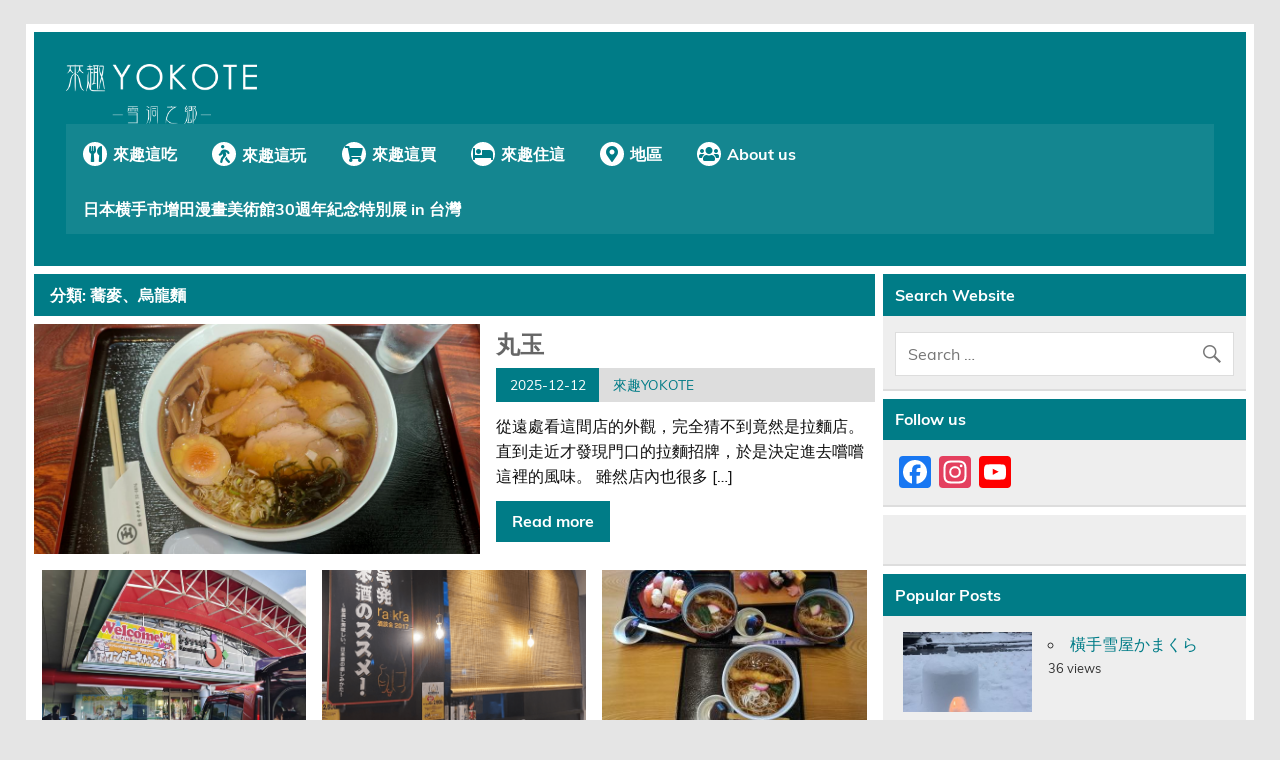

--- FILE ---
content_type: text/html; charset=UTF-8
request_url: https://yokote-japan.tw/?cat=37
body_size: 11328
content:
<!DOCTYPE html><!-- HTML 5 -->
<html dir="ltr" lang="zh-TW"
	prefix="og: https://ogp.me/ns#" >

<head>
<meta charset="UTF-8" />
<meta name="viewport" content="width=device-width, initial-scale=1">
<link rel="profile" href="https://gmpg.org/xfn/11" />
<link rel="pingback" href="https://yokote-japan.tw/xmlrpc.php" />
<link href="https://use.fontawesome.com/releases/v5.6.1/css/all.css" rel="stylesheet">
<link rel='stylesheet' id='wp-editor-font-css'  href='https://fonts.googleapis.com/css?family=Noto+Serif+JP%3A400%2C700&#038;ver=5.3.2' media='all' />
<title>蕎麥、烏龍麵 - 來趣YOKOTE－雪洞之郷</title>

		<!-- All in One SEO 4.2.5.1 - aioseo.com -->
		<meta name="robots" content="max-image-preview:large" />
		<link rel="canonical" href="https://yokote-japan.tw/?cat=37" />
		<meta name="generator" content="All in One SEO (AIOSEO) 4.2.5.1 " />
		<script type="application/ld+json" class="aioseo-schema">
			{"@context":"https:\/\/schema.org","@graph":[{"@type":"BreadcrumbList","@id":"https:\/\/yokote-japan.tw\/?cat=37#breadcrumblist","itemListElement":[{"@type":"ListItem","@id":"https:\/\/yokote-japan.tw\/#listItem","position":1,"item":{"@type":"WebPage","@id":"https:\/\/yokote-japan.tw\/","name":"\u4e3b\u9801","description":"\u65e5\u672c\u570b\u79cb\u7530\u7e23\u6a2a\u624b\u5e02\uff01\u7f8e\u9152\u30fb\u7f8e\u666f\u30fb\u7f8e\u4eba\uff01\u8c50\u5bcc\u6709\u8da3\u7684\u65c5\u904a\u60c5\u5831\uff01Welcome to \u96ea\u6d1e\u4e4b\u90f7\uff01\uff01 \u672c\u7db2\u7ad9\u70ba\u65e5\u672c\u7e3d\u52d9\u7701\u300c\u95dc\u4fc2\u4eba\u53e3\u5275\u51fa\u30fb\u64f4\u5927\u4e8b\u696d\uff5e\u6a6b\u624b\u5e02\u61c9\u63f4\u4eba\u53e3\uff20\u53f0\u7063\uff5e\u300d\u8a08\u756b\u6848\u4e4b\u4e00\u74b0\u3002 \u7531\u65e5\u672c\u570b\u79cb\u7530\u7e23\u6a6b\u624b\u5e02\u76e3\u4fee\uff0c\u53f0\u7063\u5927\u540c\u5927\u5b78\u5354\u52a9\uff0cDigital und Meer,inc\u9032\u884c\u71df\u904b\u3002","url":"https:\/\/yokote-japan.tw\/"},"nextItem":"https:\/\/yokote-japan.tw\/?cat=1#listItem"},{"@type":"ListItem","@id":"https:\/\/yokote-japan.tw\/?cat=1#listItem","position":2,"item":{"@type":"WebPage","@id":"https:\/\/yokote-japan.tw\/?cat=1","name":"\u4f86\u8da3\u9019\u5403","url":"https:\/\/yokote-japan.tw\/?cat=1"},"nextItem":"https:\/\/yokote-japan.tw\/?cat=37#listItem","previousItem":"https:\/\/yokote-japan.tw\/#listItem"},{"@type":"ListItem","@id":"https:\/\/yokote-japan.tw\/?cat=37#listItem","position":3,"item":{"@type":"WebPage","@id":"https:\/\/yokote-japan.tw\/?cat=37","name":"\u854e\u9ea5\u3001\u70cf\u9f8d\u9eb5","url":"https:\/\/yokote-japan.tw\/?cat=37"},"previousItem":"https:\/\/yokote-japan.tw\/?cat=1#listItem"}]},{"@type":"Organization","@id":"https:\/\/yokote-japan.tw\/#organization","name":"\u65e5\u672c\u570b\u79cb\u7530\u7e23\u6a6b\u624b\u5e02","url":"https:\/\/yokote-japan.tw\/","logo":{"@type":"ImageObject","url":"https:\/\/yokote-japan.tw\/wp-content\/uploads\/2022\/09\/icon.png","@id":"https:\/\/yokote-japan.tw\/#organizationLogo","width":467,"height":467},"image":{"@id":"https:\/\/yokote-japan.tw\/#organizationLogo"},"sameAs":["https:\/\/www.facebook.com\/go.yokote","https:\/\/www.instagram.com\/yokote_ttu\/","https:\/\/www.youtube.com\/c\/YOKOTE"]},{"@type":"WebSite","@id":"https:\/\/yokote-japan.tw\/#website","url":"https:\/\/yokote-japan.tw\/","name":"\u4f86\u8da3YOKOTE\uff0d\u96ea\u6d1e\u4e4b\u90f7","inLanguage":"zh-TW","publisher":{"@id":"https:\/\/yokote-japan.tw\/#organization"}},{"@type":"CollectionPage","@id":"https:\/\/yokote-japan.tw\/?cat=37#collectionpage","url":"https:\/\/yokote-japan.tw\/?cat=37","name":"\u854e\u9ea5\u3001\u70cf\u9f8d\u9eb5 - \u4f86\u8da3YOKOTE\uff0d\u96ea\u6d1e\u4e4b\u90f7","inLanguage":"zh-TW","isPartOf":{"@id":"https:\/\/yokote-japan.tw\/#website"},"breadcrumb":{"@id":"https:\/\/yokote-japan.tw\/?cat=37#breadcrumblist"}}]}
		</script>
		<!-- All in One SEO -->

<link rel='dns-prefetch' href='//static.addtoany.com' />
<link rel='dns-prefetch' href='//s.w.org' />
<link rel="alternate" type="application/rss+xml" title="訂閱《來趣YOKOTE－雪洞之郷》&raquo; 資訊提供" href="https://yokote-japan.tw/?feed=rss2" />
<link rel="alternate" type="application/rss+xml" title="訂閱《來趣YOKOTE－雪洞之郷》&raquo; 留言的資訊提供" href="https://yokote-japan.tw/?feed=comments-rss2" />
<link rel="alternate" type="application/rss+xml" title="訂閱《來趣YOKOTE－雪洞之郷》&raquo; 分類〈蕎麥、烏龍麵〉的資訊提供" href="https://yokote-japan.tw/?feed=rss2&#038;cat=37" />
		<script type="text/javascript">
			window._wpemojiSettings = {"baseUrl":"https:\/\/s.w.org\/images\/core\/emoji\/12.0.0-1\/72x72\/","ext":".png","svgUrl":"https:\/\/s.w.org\/images\/core\/emoji\/12.0.0-1\/svg\/","svgExt":".svg","source":{"concatemoji":"https:\/\/yokote-japan.tw\/wp-includes\/js\/wp-emoji-release.min.js?ver=5.3.20"}};
			!function(e,a,t){var n,r,o,i=a.createElement("canvas"),p=i.getContext&&i.getContext("2d");function s(e,t){var a=String.fromCharCode;p.clearRect(0,0,i.width,i.height),p.fillText(a.apply(this,e),0,0);e=i.toDataURL();return p.clearRect(0,0,i.width,i.height),p.fillText(a.apply(this,t),0,0),e===i.toDataURL()}function c(e){var t=a.createElement("script");t.src=e,t.defer=t.type="text/javascript",a.getElementsByTagName("head")[0].appendChild(t)}for(o=Array("flag","emoji"),t.supports={everything:!0,everythingExceptFlag:!0},r=0;r<o.length;r++)t.supports[o[r]]=function(e){if(!p||!p.fillText)return!1;switch(p.textBaseline="top",p.font="600 32px Arial",e){case"flag":return s([127987,65039,8205,9895,65039],[127987,65039,8203,9895,65039])?!1:!s([55356,56826,55356,56819],[55356,56826,8203,55356,56819])&&!s([55356,57332,56128,56423,56128,56418,56128,56421,56128,56430,56128,56423,56128,56447],[55356,57332,8203,56128,56423,8203,56128,56418,8203,56128,56421,8203,56128,56430,8203,56128,56423,8203,56128,56447]);case"emoji":return!s([55357,56424,55356,57342,8205,55358,56605,8205,55357,56424,55356,57340],[55357,56424,55356,57342,8203,55358,56605,8203,55357,56424,55356,57340])}return!1}(o[r]),t.supports.everything=t.supports.everything&&t.supports[o[r]],"flag"!==o[r]&&(t.supports.everythingExceptFlag=t.supports.everythingExceptFlag&&t.supports[o[r]]);t.supports.everythingExceptFlag=t.supports.everythingExceptFlag&&!t.supports.flag,t.DOMReady=!1,t.readyCallback=function(){t.DOMReady=!0},t.supports.everything||(n=function(){t.readyCallback()},a.addEventListener?(a.addEventListener("DOMContentLoaded",n,!1),e.addEventListener("load",n,!1)):(e.attachEvent("onload",n),a.attachEvent("onreadystatechange",function(){"complete"===a.readyState&&t.readyCallback()})),(n=t.source||{}).concatemoji?c(n.concatemoji):n.wpemoji&&n.twemoji&&(c(n.twemoji),c(n.wpemoji)))}(window,document,window._wpemojiSettings);
		</script>
		<style type="text/css">
img.wp-smiley,
img.emoji {
	display: inline !important;
	border: none !important;
	box-shadow: none !important;
	height: 1em !important;
	width: 1em !important;
	margin: 0 .07em !important;
	vertical-align: -0.1em !important;
	background: none !important;
	padding: 0 !important;
}
</style>
	<link rel='stylesheet' id='leeway-custom-fonts-css'  href='https://yokote-japan.tw/wp-content/themes/leeway/css/custom-fonts.css?ver=20180413' type='text/css' media='all' />
<link rel='stylesheet' id='wp-block-library-css'  href='https://yokote-japan.tw/wp-includes/css/dist/block-library/style.min.css?ver=5.3.20' type='text/css' media='all' />
<link rel='stylesheet' id='wordpress-popular-posts-css-css'  href='https://yokote-japan.tw/wp-content/plugins/wordpress-popular-posts/assets/css/wpp.css?ver=5.0.1' type='text/css' media='all' />
<link rel='stylesheet' id='leeway-stylesheet-css'  href='https://yokote-japan.tw/wp-content/themes/leeway/style.css?ver=1.4.2' type='text/css' media='all' />
<style id='leeway-stylesheet-inline-css' type='text/css'>
.site-description {
	position: absolute;
	clip: rect(1px, 1px, 1px, 1px);
}
</style>
<link rel='stylesheet' id='genericons-css'  href='https://yokote-japan.tw/wp-content/themes/leeway/css/genericons/genericons.css?ver=3.4.1' type='text/css' media='all' />
<link rel='stylesheet' id='leeway-flexslider-css'  href='https://yokote-japan.tw/wp-content/themes/leeway/css/flexslider.css?ver=20160421' type='text/css' media='all' />
<link rel='stylesheet' id='addtoany-css'  href='https://yokote-japan.tw/wp-content/plugins/add-to-any/addtoany.min.css?ver=1.16' type='text/css' media='all' />
<script type='text/javascript'>
window.a2a_config=window.a2a_config||{};a2a_config.callbacks=[];a2a_config.overlays=[];a2a_config.templates={};a2a_localize = {
	Share: "Share",
	Save: "Save",
	Subscribe: "Subscribe",
	Email: "Email",
	Bookmark: "Bookmark",
	ShowAll: "Show all",
	ShowLess: "Show less",
	FindServices: "Find service(s)",
	FindAnyServiceToAddTo: "Instantly find any service to add to",
	PoweredBy: "Powered by",
	ShareViaEmail: "Share via email",
	SubscribeViaEmail: "Subscribe via email",
	BookmarkInYourBrowser: "Bookmark in your browser",
	BookmarkInstructions: "Press Ctrl+D or \u2318+D to bookmark this page",
	AddToYourFavorites: "Add to your favorites",
	SendFromWebOrProgram: "Send from any email address or email program",
	EmailProgram: "Email program",
	More: "More&#8230;",
	ThanksForSharing: "Thanks for sharing!",
	ThanksForFollowing: "Thanks for following!"
};
</script>
<script type='text/javascript' async src='https://static.addtoany.com/menu/page.js'></script>
<script type='text/javascript' src='https://yokote-japan.tw/wp-includes/js/jquery/jquery.js?ver=1.12.4-wp'></script>
<script type='text/javascript' src='https://yokote-japan.tw/wp-includes/js/jquery/jquery-migrate.min.js?ver=1.4.1'></script>
<script type='text/javascript' async src='https://yokote-japan.tw/wp-content/plugins/add-to-any/addtoany.min.js?ver=1.1'></script>
<script type='text/javascript'>
/* <![CDATA[ */
var wpp_params = {"sampling_active":"0","sampling_rate":"100","ajax_url":"https:\/\/yokote-japan.tw\/index.php?rest_route=\/wordpress-popular-posts\/v1\/popular-posts","ID":"","token":"db480a44ce","debug":""};
/* ]]> */
</script>
<script type='text/javascript' src='https://yokote-japan.tw/wp-content/plugins/wordpress-popular-posts/assets/js/wpp-5.0.0.min.js?ver=5.0.1'></script>
<!--[if lt IE 9]>
<script type='text/javascript' src='https://yokote-japan.tw/wp-content/themes/leeway/js/html5shiv.min.js?ver=3.7.3'></script>
<![endif]-->
<script type='text/javascript' src='https://yokote-japan.tw/wp-content/themes/leeway/js/navigation.js?ver=20160719'></script>
<script type='text/javascript' src='https://yokote-japan.tw/wp-content/themes/leeway/js/jquery.flexslider-min.js?ver=2.6.0'></script>
<script type='text/javascript'>
/* <![CDATA[ */
var leeway_slider_params = {"animation":"slide","speed":"7000"};
/* ]]> */
</script>
<script type='text/javascript' src='https://yokote-japan.tw/wp-content/themes/leeway/js/slider.js?ver=2.6.0'></script>
<link rel='https://api.w.org/' href='https://yokote-japan.tw/index.php?rest_route=/' />
<link rel="EditURI" type="application/rsd+xml" title="RSD" href="https://yokote-japan.tw/xmlrpc.php?rsd" />
<link rel="wlwmanifest" type="application/wlwmanifest+xml" href="https://yokote-japan.tw/wp-includes/wlwmanifest.xml" /> 
<meta name="generator" content="WordPress 5.3.20" />
<link rel="icon" href="https://yokote-japan.tw/wp-content/uploads/2022/09/icon.png" sizes="32x32" />
<link rel="icon" href="https://yokote-japan.tw/wp-content/uploads/2022/09/icon.png" sizes="192x192" />
<link rel="apple-touch-icon-precomposed" href="https://yokote-japan.tw/wp-content/uploads/2022/09/icon.png" />
<meta name="msapplication-TileImage" content="https://yokote-japan.tw/wp-content/uploads/2022/09/icon.png" />
<!-- Google tag (gtag.js) -->
<script async src="https://www.googletagmanager.com/gtag/js?id=G-Q8B1MB5RXL"></script>
<script>
  window.dataLayer = window.dataLayer || [];
  function gtag(){dataLayer.push(arguments);}
  gtag('js', new Date());

  gtag('config', 'G-Q8B1MB5RXL');
</script>
</head>

<body class="archive category category-37">

	<div id="topheader-wrap">
		
	<div id="topheader" class="clearfix">

		
	</div>	</div>

	<div id="wrapper" class="container hfeed">

		<div id="header-wrap">

			<header id="header" class="clearfix" role="banner">

				<div id="logo" class="clearfix">
					<a href="https://yokote-japan.tw/">
						<img src="https://yokote-japan.tw/wp-content/themes/leeway/images/logo_t.svg" alt="header-logo">
					</a>
					<?php// leeway_site_logo(); ?>
					<?php// leeway_site_title(); ?>
					<?php// leeway_site_description(); ?>

				</div>

				<nav id="mainnav" class="clearfix" role="navigation">
					<ul id="mainnav-menu" class="main-navigation-menu"><li id="menu-item-18" class="eat menu-item menu-item-type-taxonomy menu-item-object-category current-category-ancestor menu-item-has-children menu-item-18"><a href="https://yokote-japan.tw/?cat=1">來趣這吃</a>
<ul class="sub-menu">
	<li id="menu-item-205" class="menu-item menu-item-type-taxonomy menu-item-object-category menu-item-205"><a href="https://yokote-japan.tw/?cat=15">橫手炒麵</a></li>
	<li id="menu-item-18672" class="menu-item menu-item-type-taxonomy menu-item-object-category menu-item-18672"><a href="https://yokote-japan.tw/?cat=33">和式料理</a></li>
	<li id="menu-item-18673" class="menu-item menu-item-type-taxonomy menu-item-object-category menu-item-18673"><a href="https://yokote-japan.tw/?cat=34">洋式料理</a></li>
	<li id="menu-item-4532" class="menu-item menu-item-type-taxonomy menu-item-object-category menu-item-4532"><a href="https://yokote-japan.tw/?cat=36">拉麵</a></li>
	<li id="menu-item-204" class="menu-item menu-item-type-taxonomy menu-item-object-category menu-item-204"><a href="https://yokote-japan.tw/?cat=24">水果</a></li>
	<li id="menu-item-208" class="menu-item menu-item-type-taxonomy menu-item-object-category menu-item-208"><a href="https://yokote-japan.tw/?cat=26">酒</a></li>
	<li id="menu-item-207" class="menu-item menu-item-type-taxonomy menu-item-object-category menu-item-207"><a href="https://yokote-japan.tw/?cat=23">發酵食品</a></li>
	<li id="menu-item-206" class="menu-item menu-item-type-taxonomy menu-item-object-category menu-item-206"><a href="https://yokote-japan.tw/?cat=22">醬菜</a></li>
</ul>
</li>
<li id="menu-item-17" class="play menu-item menu-item-type-taxonomy menu-item-object-category menu-item-has-children menu-item-17"><a href="https://yokote-japan.tw/?cat=2">來趣這玩</a>
<ul class="sub-menu">
	<li id="menu-item-209" class="menu-item menu-item-type-taxonomy menu-item-object-category menu-item-209"><a href="https://yokote-japan.tw/?cat=27">祭典</a></li>
	<li id="menu-item-210" class="menu-item menu-item-type-taxonomy menu-item-object-category menu-item-210"><a href="https://yokote-japan.tw/?cat=28">藝術、文化</a></li>
	<li id="menu-item-18675" class="menu-item menu-item-type-taxonomy menu-item-object-category menu-item-18675"><a href="https://yokote-japan.tw/?cat=43">休閒娛樂</a></li>
	<li id="menu-item-18676" class="menu-item menu-item-type-taxonomy menu-item-object-category menu-item-18676"><a href="https://yokote-japan.tw/?cat=44">美術館、博物館</a></li>
	<li id="menu-item-18677" class="menu-item menu-item-type-taxonomy menu-item-object-category menu-item-18677"><a href="https://yokote-japan.tw/?cat=45">自然、公園</a></li>
	<li id="menu-item-18678" class="menu-item menu-item-type-taxonomy menu-item-object-category menu-item-18678"><a href="https://yokote-japan.tw/?cat=46">史蹟、遺跡</a></li>
</ul>
</li>
<li id="menu-item-16" class="buy menu-item menu-item-type-taxonomy menu-item-object-category menu-item-has-children menu-item-16"><a href="https://yokote-japan.tw/?cat=4">來趣這買</a>
<ul class="sub-menu">
	<li id="menu-item-4574" class="menu-item menu-item-type-taxonomy menu-item-object-category menu-item-4574"><a href="https://yokote-japan.tw/?cat=39">食品</a></li>
	<li id="menu-item-4573" class="menu-item menu-item-type-taxonomy menu-item-object-category menu-item-4573"><a href="https://yokote-japan.tw/?cat=40">雜貨</a></li>
	<li id="menu-item-4572" class="menu-item menu-item-type-taxonomy menu-item-object-category menu-item-4572"><a href="https://yokote-japan.tw/?cat=42">禮品</a></li>
	<li id="menu-item-4571" class="menu-item menu-item-type-taxonomy menu-item-object-category menu-item-4571"><a href="https://yokote-japan.tw/?cat=41">流行</a></li>
</ul>
</li>
<li id="menu-item-15" class="stay menu-item menu-item-type-taxonomy menu-item-object-category menu-item-has-children menu-item-15"><a href="https://yokote-japan.tw/?cat=3">來趣住這</a>
<ul class="sub-menu">
	<li id="menu-item-4565" class="menu-item menu-item-type-taxonomy menu-item-object-category menu-item-4565"><a href="https://yokote-japan.tw/?cat=51">和式旅館</a></li>
	<li id="menu-item-4566" class="menu-item menu-item-type-taxonomy menu-item-object-category menu-item-4566"><a href="https://yokote-japan.tw/?cat=50">洋式飯店</a></li>
	<li id="menu-item-4567" class="menu-item menu-item-type-taxonomy menu-item-object-category menu-item-4567"><a href="https://yokote-japan.tw/?cat=52">溫泉</a></li>
</ul>
</li>
<li id="menu-item-10772" class="region menu-item menu-item-type-taxonomy menu-item-object-category menu-item-has-children menu-item-10772"><a href="https://yokote-japan.tw/?cat=261">地區</a>
<ul class="sub-menu">
	<li id="menu-item-10780" class="menu-item menu-item-type-taxonomy menu-item-object-category menu-item-10780"><a href="https://yokote-japan.tw/?cat=262">横手市</a></li>
	<li id="menu-item-10775" class="menu-item menu-item-type-taxonomy menu-item-object-category menu-item-10775"><a href="https://yokote-japan.tw/?cat=263">増田</a></li>
	<li id="menu-item-10774" class="menu-item menu-item-type-taxonomy menu-item-object-category menu-item-10774"><a href="https://yokote-japan.tw/?cat=267">十文字</a></li>
	<li id="menu-item-10779" class="menu-item menu-item-type-taxonomy menu-item-object-category menu-item-10779"><a href="https://yokote-japan.tw/?cat=264">平鹿</a></li>
	<li id="menu-item-10778" class="menu-item menu-item-type-taxonomy menu-item-object-category menu-item-10778"><a href="https://yokote-japan.tw/?cat=269">山内</a></li>
	<li id="menu-item-10784" class="menu-item menu-item-type-taxonomy menu-item-object-category menu-item-10784"><a href="https://yokote-japan.tw/?cat=265">雄物川</a></li>
	<li id="menu-item-10777" class="menu-item menu-item-type-taxonomy menu-item-object-category menu-item-10777"><a href="https://yokote-japan.tw/?cat=268">大雄</a></li>
	<li id="menu-item-10776" class="menu-item menu-item-type-taxonomy menu-item-object-category menu-item-10776"><a href="https://yokote-japan.tw/?cat=266">大森</a></li>
	<li id="menu-item-10782" class="menu-item menu-item-type-taxonomy menu-item-object-category menu-item-10782"><a href="https://yokote-japan.tw/?cat=271">秋田市</a></li>
	<li id="menu-item-18670" class="menu-item menu-item-type-taxonomy menu-item-object-category menu-item-18670"><a href="https://yokote-japan.tw/?cat=300">仙北市</a></li>
	<li id="menu-item-10787" class="menu-item menu-item-type-taxonomy menu-item-object-category menu-item-10787"><a href="https://yokote-japan.tw/?cat=275">大仙市</a></li>
	<li id="menu-item-10781" class="menu-item menu-item-type-taxonomy menu-item-object-category menu-item-10781"><a href="https://yokote-japan.tw/?cat=270">湯沢市</a></li>
	<li id="menu-item-10786" class="menu-item menu-item-type-taxonomy menu-item-object-category menu-item-10786"><a href="https://yokote-japan.tw/?cat=274">男鹿市</a></li>
	<li id="menu-item-10773" class="menu-item menu-item-type-taxonomy menu-item-object-category menu-item-10773"><a href="https://yokote-japan.tw/?cat=273">Other</a></li>
</ul>
</li>
<li id="menu-item-10752" class="menu-item menu-item-type-custom menu-item-object-custom menu-item-has-children menu-item-10752"><a href="https://yokote-japan.tw/?page_id=79">About us</a>
<ul class="sub-menu">
	<li id="menu-item-10754" class="menu-item menu-item-type-post_type menu-item-object-page menu-item-10754"><a href="https://yokote-japan.tw/?page_id=79">主題橫手</a></li>
	<li id="menu-item-10753" class="menu-item menu-item-type-post_type menu-item-object-page menu-item-10753"><a href="https://yokote-japan.tw/?page_id=96">交通資訊</a></li>
</ul>
</li>
<li id="menu-item-19782" class="menu-item menu-item-type-post_type menu-item-object-page menu-item-19782"><a href="https://yokote-japan.tw/?page_id=19746">日本横手市增田漫畫美術館30週年紀念特別展 in 台灣</a></li>
</ul>				</nav>

			</header>

		</div>

		

	<div id="wrap" class="clearfix">
		
		<section id="content" class="primary" role="main">

						
				<div class="page-header">
					<h1 class="archive-title">分類: 蕎麥、烏龍麵</h1>				</div>
			
			
			<div id="main-content" class="widget-category-posts">
				


	<article id="post-19949" class="large-post clearfix post-19949 post type-post status-publish format-standard has-post-thumbnail hentry category-eat category-262 category-36 category-37">

	<a href="https://yokote-japan.tw/?p=19949" rel="bookmark"><img width="474" height="350" src="https://yokote-japan.tw/wp-content/uploads/2025/12/2025-09-img02.png" class="attachment-leeway-category-posts-widget-extra-large size-leeway-category-posts-widget-extra-large wp-post-image" alt="" /></a>

	<div class="post-content">

		<h2 class="entry-title post-title"><a href="https://yokote-japan.tw/?p=19949" rel="bookmark">丸玉</a></h2>
		<div class="entry-meta postmeta"><span class="meta-date"><a href="https://yokote-japan.tw/?p=19949" title="17:21:15" rel="bookmark"><time class="entry-date published updated" datetime="2025-12-12T17:21:15+09:00">2025-12-12</time></a></span><span class="meta-author"> <span class="author vcard"><a class="url fn n" href="https://yokote-japan.tw/?author=1" title="View all posts by 來趣YOKOTE" rel="author">來趣YOKOTE</a></span></span></div>

		<div class="entry">
			<p>從遠處看這間店的外觀，完全猜不到竟然是拉麵店。直到走近才發現門口的拉麵招牌，於是決定進去嚐嚐這裡的風味。 雖然店內也很多 [&hellip;]</p>
			<a href="https://yokote-japan.tw/?p=19949" class="more-link">Read more</a>
		</div>
		
	</div>

	</article>
	<div class="medium-posts clearfix">




	<article id="post-19887" class="medium-post clearfix post-19887 post type-post status-publish format-standard has-post-thumbnail hentry category-eat category-39 category-263 category-43 category-42 category-37">

					<a href="https://yokote-japan.tw/?p=19887" rel="bookmark"><img width="131" height="175" src="https://yokote-japan.tw/wp-content/uploads/2025/11/2025-04-img01.png" class="attachment-leeway-category-posts-widget-medium size-leeway-category-posts-widget-medium wp-post-image" alt="" /></a>
		
		<div class="medium-post-content">
			
			<h2 class="entry-title post-title"><a href="https://yokote-japan.tw/?p=19887" rel="bookmark">秋田ふるさと村</a></h2>			<div class="entry-meta-small postmeta-small"><span class="meta-date"><a href="https://yokote-japan.tw/?p=19887" title="13:12:12" rel="bookmark"><time class="entry-date published updated" datetime="2025-11-07T13:12:12+09:00">2025-11-07</time></a></span><span class="meta-author"> <span class="author vcard"><a class="url fn n" href="https://yokote-japan.tw/?author=1" title="View all posts by 來趣YOKOTE" rel="author">來趣YOKOTE</a></span></span></div>
		
		</div>

	</article>





	<article id="post-19467" class="medium-post clearfix post-19467 post type-post status-publish format-standard has-post-thumbnail hentry category-eat category-262 category-22 category-39 category-43 category-26 category-33 category-34 category-37">

					<a href="https://yokote-japan.tw/?p=19467" rel="bookmark"><img width="132" height="175" src="https://yokote-japan.tw/wp-content/uploads/2023/10/231025_karin1.png" class="attachment-leeway-category-posts-widget-medium size-leeway-category-posts-widget-medium wp-post-image" alt="" /></a>
		
		<div class="medium-post-content">
			
			<h2 class="entry-title post-title"><a href="https://yokote-japan.tw/?p=19467" rel="bookmark">さけ処 和凛</a></h2>			<div class="entry-meta-small postmeta-small"><span class="meta-date"><a href="https://yokote-japan.tw/?p=19467" title="14:06:00" rel="bookmark"><time class="entry-date published updated" datetime="2023-10-25T14:06:00+09:00">2023-10-25</time></a></span><span class="meta-author"> <span class="author vcard"><a class="url fn n" href="https://yokote-japan.tw/?author=1" title="View all posts by 來趣YOKOTE" rel="author">來趣YOKOTE</a></span></span>
	<span class="meta-comments">
		<a href="https://yokote-japan.tw/?p=19467#respond"><span class="dsq-postid" data-dsqidentifier="19467 https://yokote-japan.tw/?p=19467">Leave a comment</span></a>	</span>

</div>
		
		</div>

	</article>





	<article id="post-5362" class="medium-post clearfix post-5362 post type-post status-publish format-standard has-post-thumbnail hentry category-262 category-37">

					<a href="https://yokote-japan.tw/?p=5362" rel="bookmark"><img width="233" height="175" src="https://yokote-japan.tw/wp-content/uploads/2018/08/IMG_20180803_130730.jpg" class="attachment-leeway-category-posts-widget-medium size-leeway-category-posts-widget-medium wp-post-image" alt="" srcset="https://yokote-japan.tw/wp-content/uploads/2018/08/IMG_20180803_130730.jpg 3968w, https://yokote-japan.tw/wp-content/uploads/2018/08/IMG_20180803_130730-300x225.jpg 300w, https://yokote-japan.tw/wp-content/uploads/2018/08/IMG_20180803_130730-768x576.jpg 768w, https://yokote-japan.tw/wp-content/uploads/2018/08/IMG_20180803_130730-1024x768.jpg 1024w" sizes="(max-width: 233px) 100vw, 233px" /></a>
		
		<div class="medium-post-content">
			
			<h2 class="entry-title post-title"><a href="https://yokote-japan.tw/?p=5362" rel="bookmark">蕎麥麵－南部家敷 (横手店)</a></h2>			<div class="entry-meta-small postmeta-small"><span class="meta-date"><a href="https://yokote-japan.tw/?p=5362" title="18:00:06" rel="bookmark"><time class="entry-date published updated" datetime="2018-08-03T18:00:06+09:00">2018-08-03</time></a></span><span class="meta-author"> <span class="author vcard"><a class="url fn n" href="https://yokote-japan.tw/?author=11" title="View all posts by ヤオヤオ" rel="author">ヤオヤオ</a></span></span>
	<span class="meta-comments">
		<a href="https://yokote-japan.tw/?p=5362#respond"><span class="dsq-postid" data-dsqidentifier="5362 http://www.yokote.tw/?p=5362">Leave a comment</span></a>	</span>

</div>
		
		</div>

	</article>





	<article id="post-4920" class="medium-post clearfix post-4920 post type-post status-publish format-standard has-post-thumbnail hentry category-263 category-37">

					<a href="https://yokote-japan.tw/?p=4920" rel="bookmark"><img width="131" height="175" src="https://yokote-japan.tw/wp-content/uploads/2017/08/1-7.jpg" class="attachment-leeway-category-posts-widget-medium size-leeway-category-posts-widget-medium wp-post-image" alt="" srcset="https://yokote-japan.tw/wp-content/uploads/2017/08/1-7.jpg 1108w, https://yokote-japan.tw/wp-content/uploads/2017/08/1-7-225x300.jpg 225w, https://yokote-japan.tw/wp-content/uploads/2017/08/1-7-768x1024.jpg 768w" sizes="(max-width: 131px) 100vw, 131px" /></a>
		
		<div class="medium-post-content">
			
			<h2 class="entry-title post-title"><a href="https://yokote-japan.tw/?p=4920" rel="bookmark">佐藤養助漆蔵資料館</a></h2>			<div class="entry-meta-small postmeta-small"><span class="meta-date"><a href="https://yokote-japan.tw/?p=4920" title="14:10:53" rel="bookmark"><time class="entry-date published updated" datetime="2017-08-24T14:10:53+09:00">2017-08-24</time></a></span><span class="meta-author"> <span class="author vcard"><a class="url fn n" href="https://yokote-japan.tw/?author=8" title="View all posts by ゆうりん" rel="author">ゆうりん</a></span></span>
	<span class="meta-comments">
		<a href="https://yokote-japan.tw/?p=4920#respond"><span class="dsq-postid" data-dsqidentifier="4920 http://www.yokote.tw/?p=4920">Leave a comment</span></a>	</span>

</div>
		
		</div>

	</article>





	<article id="post-4838" class="medium-post clearfix post-4838 post type-post status-publish format-standard has-post-thumbnail hentry category-eat category-262 category-33 category-37 category-38">

					<a href="https://yokote-japan.tw/?p=4838" rel="bookmark"><img width="233" height="175" src="https://yokote-japan.tw/wp-content/uploads/2017/08/3.jpg" class="attachment-leeway-category-posts-widget-medium size-leeway-category-posts-widget-medium wp-post-image" alt="" srcset="https://yokote-japan.tw/wp-content/uploads/2017/08/3.jpg 960w, https://yokote-japan.tw/wp-content/uploads/2017/08/3-300x225.jpg 300w, https://yokote-japan.tw/wp-content/uploads/2017/08/3-768x576.jpg 768w" sizes="(max-width: 233px) 100vw, 233px" /></a>
		
		<div class="medium-post-content">
			
			<h2 class="entry-title post-title"><a href="https://yokote-japan.tw/?p=4838" rel="bookmark">稲庭うどん</a></h2>			<div class="entry-meta-small postmeta-small"><span class="meta-date"><a href="https://yokote-japan.tw/?p=4838" title="10:49:47" rel="bookmark"><time class="entry-date published updated" datetime="2017-08-16T10:49:47+09:00">2017-08-16</time></a></span><span class="meta-author"> <span class="author vcard"><a class="url fn n" href="https://yokote-japan.tw/?author=8" title="View all posts by ゆうりん" rel="author">ゆうりん</a></span></span>
	<span class="meta-comments">
		<a href="https://yokote-japan.tw/?p=4838#respond"><span class="dsq-postid" data-dsqidentifier="4838 http://www.yokote.tw/?p=4838">Leave a comment</span></a>	</span>

</div>
		
		</div>

	</article>





	<article id="post-3128" class="medium-post clearfix post-3128 post type-post status-publish format-standard has-post-thumbnail hentry category-eat category-262 category-play category-28 category-39 category-263 category-buy category-42 category-33 category-46 category-37">

					<a href="https://yokote-japan.tw/?p=3128" rel="bookmark"><img width="300" height="170" src="https://yokote-japan.tw/wp-content/uploads/2015/10/IMAG2604-300x170-1.jpg" class="attachment-leeway-category-posts-widget-medium size-leeway-category-posts-widget-medium wp-post-image" alt="" /></a>
		
		<div class="medium-post-content">
			
			<h2 class="entry-title post-title"><a href="https://yokote-japan.tw/?p=3128" rel="bookmark">佐藤養助 漆蔵資料館 &#8212;- 二味せいろ</a></h2>			<div class="entry-meta-small postmeta-small"><span class="meta-date"><a href="https://yokote-japan.tw/?p=3128" title="23:27:38" rel="bookmark"><time class="entry-date published updated" datetime="2016-08-03T23:27:38+09:00">2016-08-03</time></a></span><span class="meta-author"> <span class="author vcard"><a class="url fn n" href="https://yokote-japan.tw/?author=6" title="View all posts by ヘイナ" rel="author">ヘイナ</a></span></span>
	<span class="meta-comments">
		<a href="https://yokote-japan.tw/?p=3128#respond"><span class="dsq-postid" data-dsqidentifier="3128 http://www.yokote.tw/?p=3128">Leave a comment</span></a>	</span>

</div>
		
		</div>

	</article>





	<article id="post-2100" class="medium-post clearfix post-2100 post type-post status-publish format-standard has-post-thumbnail hentry category-eat category-play category-39 category-263 category-buy category-46 category-47 category-37">

					<a href="https://yokote-japan.tw/?p=2100" rel="bookmark"><img width="300" height="78" src="https://yokote-japan.tw/wp-content/uploads/2019/12/default_eyecatch.png" class="attachment-leeway-category-posts-widget-medium default-featured-img" alt="" /></a>
		
		<div class="medium-post-content">
			
			<h2 class="entry-title post-title"><a href="https://yokote-japan.tw/?p=2100" rel="bookmark">佐藤養助養心庵 之 生蛋黃系列</a></h2>			<div class="entry-meta-small postmeta-small"><span class="meta-date"><a href="https://yokote-japan.tw/?p=2100" title="15:48:12" rel="bookmark"><time class="entry-date published updated" datetime="2016-08-03T15:48:12+09:00">2016-08-03</time></a></span><span class="meta-author"> <span class="author vcard"><a class="url fn n" href="https://yokote-japan.tw/?author=5" title="View all posts by Julia" rel="author">Julia</a></span></span>
	<span class="meta-comments">
		<a href="https://yokote-japan.tw/?p=2100#respond"><span class="dsq-postid" data-dsqidentifier="2100 http://www.yokote.tw/?p=2100">Leave a comment</span></a>	</span>

</div>
		
		</div>

	</article>





	<article id="post-1447" class="medium-post clearfix post-1447 post type-post status-publish format-standard has-post-thumbnail hentry category-eat category-262 category-39 category-37">

					<a href="https://yokote-japan.tw/?p=1447" rel="bookmark"><img width="300" height="170" src="https://yokote-japan.tw/wp-content/uploads/2015/10/IMAG1700-300x170.jpg" class="attachment-leeway-category-posts-widget-medium size-leeway-category-posts-widget-medium wp-post-image" alt="" /></a>
		
		<div class="medium-post-content">
			
			<h2 class="entry-title post-title"><a href="https://yokote-japan.tw/?p=1447" rel="bookmark">蕎麥麵水車  そば処水車(1)</a></h2>			<div class="entry-meta-small postmeta-small"><span class="meta-date"><a href="https://yokote-japan.tw/?p=1447" title="15:33:13" rel="bookmark"><time class="entry-date published updated" datetime="2016-08-03T15:33:13+09:00">2016-08-03</time></a></span><span class="meta-author"> <span class="author vcard"><a class="url fn n" href="https://yokote-japan.tw/?author=6" title="View all posts by ヘイナ" rel="author">ヘイナ</a></span></span>
	<span class="meta-comments">
		<a href="https://yokote-japan.tw/?p=1447#respond"><span class="dsq-postid" data-dsqidentifier="1447 http://www.yokote.tw/?p=1447">Leave a comment</span></a>	</span>

</div>
		
		</div>

	</article>





	<article id="post-2123" class="medium-post clearfix post-2123 post type-post status-publish format-standard has-post-thumbnail hentry category-eat category-262 category-33 category-37 category-other">

					<a href="https://yokote-japan.tw/?p=2123" rel="bookmark"><img width="300" height="78" src="https://yokote-japan.tw/wp-content/uploads/2019/12/default_eyecatch.png" class="attachment-leeway-category-posts-widget-medium default-featured-img" alt="" /></a>
		
		<div class="medium-post-content">
			
			<h2 class="entry-title post-title"><a href="https://yokote-japan.tw/?p=2123" rel="bookmark">稻庭烏龍麵</a></h2>			<div class="entry-meta-small postmeta-small"><span class="meta-date"><a href="https://yokote-japan.tw/?p=2123" title="16:08:53" rel="bookmark"><time class="entry-date published updated" datetime="2016-07-13T16:08:53+09:00">2016-07-13</time></a></span><span class="meta-author"> <span class="author vcard"><a class="url fn n" href="https://yokote-japan.tw/?author=2" title="View all posts by 陳" rel="author">陳</a></span></span>
	<span class="meta-comments">
		<a href="https://yokote-japan.tw/?p=2123#respond"><span class="dsq-postid" data-dsqidentifier="2123 http://www.yokote.tw/?p=2123">Leave a comment</span></a>	</span>

</div>
		
		</div>

	</article>





	<article id="post-2368" class="medium-post clearfix post-2368 post type-post status-publish format-standard has-post-thumbnail hentry category-51 category-262 category-43 category-52 category-stay category-26 category-45 category-33 category-37">

					<a href="https://yokote-japan.tw/?p=2368" rel="bookmark"><img width="300" height="78" src="https://yokote-japan.tw/wp-content/uploads/2019/12/default_eyecatch.png" class="attachment-leeway-category-posts-widget-medium default-featured-img" alt="" /></a>
		
		<div class="medium-post-content">
			
			<h2 class="entry-title post-title"><a href="https://yokote-japan.tw/?p=2368" rel="bookmark">鶴池莊</a></h2>			<div class="entry-meta-small postmeta-small"><span class="meta-date"><a href="https://yokote-japan.tw/?p=2368" title="11:09:21" rel="bookmark"><time class="entry-date published updated" datetime="2016-05-11T11:09:21+09:00">2016-05-11</time></a></span><span class="meta-author"> <span class="author vcard"><a class="url fn n" href="https://yokote-japan.tw/?author=2" title="View all posts by 陳" rel="author">陳</a></span></span>
	<span class="meta-comments">
		<a href="https://yokote-japan.tw/?p=2368#respond"><span class="dsq-postid" data-dsqidentifier="2368 http://www.yokote.tw/?p=2368">Leave a comment</span></a>	</span>

</div>
		
		</div>

	</article>





	<article id="post-3346" class="medium-post clearfix post-3346 post type-post status-publish format-standard has-post-thumbnail hentry category-eat category-262 category-26 category-33 category-34 category-35 category-37 category-38">

					<a href="https://yokote-japan.tw/?p=3346" rel="bookmark"><img width="300" height="78" src="https://yokote-japan.tw/wp-content/uploads/2019/12/default_eyecatch.png" class="attachment-leeway-category-posts-widget-medium default-featured-img" alt="" /></a>
		
		<div class="medium-post-content">
			
			<h2 class="entry-title post-title"><a href="https://yokote-japan.tw/?p=3346" rel="bookmark">橫手Central Hotel &#8212; レストラン”シャンボール”</a></h2>			<div class="entry-meta-small postmeta-small"><span class="meta-date"><a href="https://yokote-japan.tw/?p=3346" title="10:49:04" rel="bookmark"><time class="entry-date published updated" datetime="2015-12-16T10:49:04+09:00">2015-12-16</time></a></span><span class="meta-author"> <span class="author vcard"><a class="url fn n" href="https://yokote-japan.tw/?author=6" title="View all posts by ヘイナ" rel="author">ヘイナ</a></span></span>
	<span class="meta-comments">
		<a href="https://yokote-japan.tw/?p=3346#respond"><span class="dsq-postid" data-dsqidentifier="3346 http://www.yokote.tw/?p=3346">Leave a comment</span></a>	</span>

</div>
		
		</div>

	</article>





	<article id="post-256" class="medium-post clearfix post-256 post type-post status-publish format-standard has-post-thumbnail hentry category-eat category-262 category-37 tag-29 tag-30 tag-31">

					<a href="https://yokote-japan.tw/?p=256" rel="bookmark"><img width="300" height="169" src="https://yokote-japan.tw/wp-content/uploads/2015/08/IMG_01581.jpg" class="attachment-leeway-category-posts-widget-medium size-leeway-category-posts-widget-medium wp-post-image" alt="" srcset="https://yokote-japan.tw/wp-content/uploads/2015/08/IMG_01581.jpg 1136w, https://yokote-japan.tw/wp-content/uploads/2015/08/IMG_01581-300x169.jpg 300w, https://yokote-japan.tw/wp-content/uploads/2015/08/IMG_01581-1024x576.jpg 1024w" sizes="(max-width: 300px) 100vw, 300px" /></a>
		
		<div class="medium-post-content">
			
			<h2 class="entry-title post-title"><a href="https://yokote-japan.tw/?p=256" rel="bookmark">名代三角蕎麥屋(橫手店)</a></h2>			<div class="entry-meta-small postmeta-small"><span class="meta-date"><a href="https://yokote-japan.tw/?p=256" title="00:13:58" rel="bookmark"><time class="entry-date published updated" datetime="2015-11-09T00:13:58+09:00">2015-11-09</time></a></span><span class="meta-author"> <span class="author vcard"><a class="url fn n" href="https://yokote-japan.tw/?author=3" title="View all posts by ユリア" rel="author">ユリア</a></span></span>
	<span class="meta-comments">
		<a href="https://yokote-japan.tw/?p=256#respond"><span class="dsq-postid" data-dsqidentifier="256 http://www.yokote.tw/?p=256">Leave a comment</span></a>	</span>

</div>
		
		</div>

	</article>


				</div>
							</div><!-- .widget-category-posts-posts -->
					</section>
		
		
	<section id="sidebar" class="secondary clearfix" role="complementary">

		<aside id="search-2" class="widget widget_search clearfix"><h3 class="widgettitle"><span>Search Website</span></h3>
	<form role="search" method="get" class="search-form" action="https://yokote-japan.tw/">
		<label>
			<span class="screen-reader-text">Search for:</span>
			<input type="search" class="search-field" placeholder="Search &hellip;" value="" name="s">
		</label>
		<button type="submit" class="search-submit">
			<span class="genericon-search"></span>
		</button>
	</form>

</aside><aside id="a2a_follow_widget-2" class="widget widget_a2a_follow_widget clearfix"><h3 class="widgettitle"><span>Follow us</span></h3><div class="a2a_kit a2a_kit_size_32 a2a_follow addtoany_list"><a class="a2a_button_facebook" href="https://www.facebook.com/go.yokote" title="Facebook" rel="noopener" target="_blank"></a><a class="a2a_button_instagram" href="https://www.instagram.com/yokote_ttu" title="Instagram" rel="noopener" target="_blank"></a><a class="a2a_button_youtube_channel" href="https://www.youtube.com/c/來趣YOKOTE雪洞之郷" title="YouTube Channel" rel="noopener" target="_blank"></a></div></aside><aside id="custom_html-6" class="widget_text widget widget_custom_html clearfix"><div class="textwidget custom-html-widget"><div id="fb-root"></div>
<script async defer crossorigin="anonymous" src="https://connect.facebook.net/ja_JP/sdk.js#xfbml=1&version=v5.0"></script>

<div class="fb-page" data-href="https://www.facebook.com/go.yokote/" data-tabs="timeline" data-width="" data-height="" data-small-header="false" data-adapt-container-width="true" data-hide-cover="false" data-show-facepile="true"><blockquote cite="https://www.facebook.com/go.yokote/" class="fb-xfbml-parse-ignore"><a href="https://www.facebook.com/go.yokote/">來趣YOKOTE－雪洞之郷</a></blockquote></div>
</div></aside>
<aside id="wpp-2" class="widget popular-posts clearfix">
<h3 class="widgettitle"><span>Popular Posts</span></h3><!-- cached -->
<!-- WordPress Popular Posts -->

<ul class="wpp-list wpp-list-with-thumbnails">
<li>
<a href="https://yokote-japan.tw/?p=6528" target="_self"><img width="280" height="280" data-img-src="https://yokote-japan.tw/wp-content/uploads/2019/02/秋田橫手行_190227_0573.jpg" class="wpp-thumbnail wpp_featured wpp-lazyload attachment-post-thumbnail size-post-thumbnail wp-post-image" alt="" data-img-srcset="https://yokote-japan.tw/wp-content/uploads/2019/02/秋田橫手行_190227_0573.jpg 2048w, https://yokote-japan.tw/wp-content/uploads/2019/02/秋田橫手行_190227_0573-150x150.jpg 150w, https://yokote-japan.tw/wp-content/uploads/2019/02/秋田橫手行_190227_0573-300x300.jpg 300w, https://yokote-japan.tw/wp-content/uploads/2019/02/秋田橫手行_190227_0573-768x768.jpg 768w, https://yokote-japan.tw/wp-content/uploads/2019/02/秋田橫手行_190227_0573-1024x1024.jpg 1024w" sizes="(max-width: 280px) 100vw, 280px" /></a>
<a href="https://yokote-japan.tw/?p=6528" class="wpp-post-title" target="_self">橫手雪屋かまくら</a>
 <span class="wpp-meta post-stats"><span class="wpp-views">36 views</span></span>
</li>
<li>
<a href="https://yokote-japan.tw/?p=9240" target="_self"><img width="400" height="225" data-img-src="https://yokote-japan.tw/wp-content/uploads/2019/09/男鹿_3.jpg" class="wpp-thumbnail wpp_featured wpp-lazyload attachment-post-thumbnail size-post-thumbnail wp-post-image" alt="" data-img-srcset="https://yokote-japan.tw/wp-content/uploads/2019/09/男鹿_3.jpg 1104w, https://yokote-japan.tw/wp-content/uploads/2019/09/男鹿_3-300x169.jpg 300w, https://yokote-japan.tw/wp-content/uploads/2019/09/男鹿_3-768x432.jpg 768w, https://yokote-japan.tw/wp-content/uploads/2019/09/男鹿_3-1024x576.jpg 1024w" sizes="(max-width: 400px) 100vw, 400px" /></a>
<a href="https://yokote-japan.tw/?p=9240" class="wpp-post-title" target="_self">男鹿一日遊　～男鹿水族館GAO＆なまはげ館～</a>
 <span class="wpp-meta post-stats"><span class="wpp-views">18 views</span></span>
</li>
<li>
<a href="https://yokote-japan.tw/?p=28" target="_self"><img width="187" height="280" data-img-src="https://yokote-japan.tw/wp-content/uploads/2015/07/11209537_723550437771352_758131318502837732_n.jpg" class="wpp-thumbnail wpp_featured wpp-lazyload attachment-post-thumbnail size-post-thumbnail wp-post-image" alt="" data-img-srcset="https://yokote-japan.tw/wp-content/uploads/2015/07/11209537_723550437771352_758131318502837732_n.jpg 642w, https://yokote-japan.tw/wp-content/uploads/2015/07/11209537_723550437771352_758131318502837732_n-201x300.jpg 201w" sizes="(max-width: 187px) 100vw, 187px" /></a>
<a href="https://yokote-japan.tw/?p=28" class="wpp-post-title" target="_self">【認識横手2】KAMAKURA</a>
 <span class="wpp-meta post-stats"><span class="wpp-views">17 views</span></span>
</li>
<li>
<a href="https://yokote-japan.tw/?p=6638" target="_self"><img width="209" height="280" data-img-src="https://yokote-japan.tw/wp-content/uploads/2019/03/51956082_2018902354893421_6097752957770530816_n-e1552363179546.jpg" class="wpp-thumbnail wpp_featured wpp-lazyload attachment-post-thumbnail size-post-thumbnail wp-post-image" alt="" /></a>
<a href="https://yokote-japan.tw/?p=6638" class="wpp-post-title" target="_self">リンゴ染め体験</a>
 <span class="wpp-meta post-stats"><span class="wpp-views">8 views</span></span>
</li>
</ul>

</aside>
<aside id="categories-3" class="widget widget_categories clearfix"><h3 class="widgettitle"><span>Categories</span></h3>		<ul>
				<li class="cat-item cat-item-1 current-cat-parent current-cat-ancestor"><a href="https://yokote-japan.tw/?cat=1">來趣這吃</a> (193)
<ul class='children'>
	<li class="cat-item cat-item-15"><a href="https://yokote-japan.tw/?cat=15">橫手炒麵</a> (15)
</li>
	<li class="cat-item cat-item-22"><a href="https://yokote-japan.tw/?cat=22">醬菜</a> (8)
</li>
	<li class="cat-item cat-item-23"><a href="https://yokote-japan.tw/?cat=23">發酵食品</a> (8)
</li>
	<li class="cat-item cat-item-24"><a href="https://yokote-japan.tw/?cat=24">水果</a> (16)
</li>
	<li class="cat-item cat-item-26"><a href="https://yokote-japan.tw/?cat=26">酒</a> (24)
</li>
	<li class="cat-item cat-item-33"><a href="https://yokote-japan.tw/?cat=33">和式料理</a> (30)
</li>
	<li class="cat-item cat-item-34"><a href="https://yokote-japan.tw/?cat=34">洋式料理</a> (12)
</li>
	<li class="cat-item cat-item-35"><a href="https://yokote-japan.tw/?cat=35">中華料理</a> (7)
</li>
	<li class="cat-item cat-item-36"><a href="https://yokote-japan.tw/?cat=36">拉麵</a> (26)
</li>
	<li class="cat-item cat-item-37 current-cat"><a aria-current="page" href="https://yokote-japan.tw/?cat=37">蕎麥、烏龍麵</a> (13)
</li>
	<li class="cat-item cat-item-38"><a href="https://yokote-japan.tw/?cat=38">麵包、點心</a> (22)
</li>
</ul>
</li>
	<li class="cat-item cat-item-2"><a href="https://yokote-japan.tw/?cat=2">來趣這玩</a> (194)
<ul class='children'>
	<li class="cat-item cat-item-27"><a href="https://yokote-japan.tw/?cat=27">祭典</a> (48)
</li>
	<li class="cat-item cat-item-28"><a href="https://yokote-japan.tw/?cat=28">藝術、文化</a> (51)
</li>
	<li class="cat-item cat-item-43"><a href="https://yokote-japan.tw/?cat=43">休閒娛樂</a> (63)
</li>
	<li class="cat-item cat-item-44"><a href="https://yokote-japan.tw/?cat=44">美術館、博物館</a> (14)
</li>
	<li class="cat-item cat-item-45"><a href="https://yokote-japan.tw/?cat=45">自然、公園</a> (63)
</li>
	<li class="cat-item cat-item-46"><a href="https://yokote-japan.tw/?cat=46">史蹟、遺跡</a> (22)
</li>
	<li class="cat-item cat-item-47"><a href="https://yokote-japan.tw/?cat=47">倉庫</a> (9)
</li>
	<li class="cat-item cat-item-48"><a href="https://yokote-japan.tw/?cat=48">農場體驗</a> (8)
</li>
	<li class="cat-item cat-item-49"><a href="https://yokote-japan.tw/?cat=49">神社、寺廟</a> (10)
</li>
	<li class="cat-item cat-item-251"><a href="https://yokote-japan.tw/?cat=251">学校</a> (1)
</li>
	<li class="cat-item cat-item-255"><a href="https://yokote-japan.tw/?cat=255">體驗</a> (6)
</li>
</ul>
</li>
	<li class="cat-item cat-item-4"><a href="https://yokote-japan.tw/?cat=4">來趣這買</a> (138)
<ul class='children'>
	<li class="cat-item cat-item-25"><a href="https://yokote-japan.tw/?cat=25">認識横手</a> (68)
</li>
	<li class="cat-item cat-item-39"><a href="https://yokote-japan.tw/?cat=39">食品</a> (64)
</li>
	<li class="cat-item cat-item-40"><a href="https://yokote-japan.tw/?cat=40">雜貨</a> (22)
</li>
	<li class="cat-item cat-item-42"><a href="https://yokote-japan.tw/?cat=42">禮品</a> (26)
</li>
	<li class="cat-item cat-item-41"><a href="https://yokote-japan.tw/?cat=41">流行</a> (11)
</li>
</ul>
</li>
	<li class="cat-item cat-item-3"><a href="https://yokote-japan.tw/?cat=3">來趣住這</a> (22)
<ul class='children'>
	<li class="cat-item cat-item-51"><a href="https://yokote-japan.tw/?cat=51">和式旅館</a> (14)
</li>
	<li class="cat-item cat-item-50"><a href="https://yokote-japan.tw/?cat=50">洋式飯店</a> (5)
</li>
	<li class="cat-item cat-item-52"><a href="https://yokote-japan.tw/?cat=52">溫泉</a> (13)
</li>
</ul>
</li>
	<li class="cat-item cat-item-261"><a href="https://yokote-japan.tw/?cat=261">地區</a> (382)
<ul class='children'>
	<li class="cat-item cat-item-262"><a href="https://yokote-japan.tw/?cat=262">横手市</a> (270)
</li>
	<li class="cat-item cat-item-263"><a href="https://yokote-japan.tw/?cat=263">増田</a> (33)
</li>
	<li class="cat-item cat-item-267"><a href="https://yokote-japan.tw/?cat=267">十文字</a> (24)
</li>
	<li class="cat-item cat-item-264"><a href="https://yokote-japan.tw/?cat=264">平鹿</a> (8)
</li>
	<li class="cat-item cat-item-269"><a href="https://yokote-japan.tw/?cat=269">山内</a> (6)
</li>
	<li class="cat-item cat-item-265"><a href="https://yokote-japan.tw/?cat=265">雄物川</a> (6)
</li>
	<li class="cat-item cat-item-268"><a href="https://yokote-japan.tw/?cat=268">大雄</a> (5)
</li>
	<li class="cat-item cat-item-266"><a href="https://yokote-japan.tw/?cat=266">大森</a> (3)
</li>
	<li class="cat-item cat-item-271"><a href="https://yokote-japan.tw/?cat=271">秋田市</a> (11)
</li>
	<li class="cat-item cat-item-300"><a href="https://yokote-japan.tw/?cat=300">仙北市</a> (15)
</li>
	<li class="cat-item cat-item-275"><a href="https://yokote-japan.tw/?cat=275">大仙市</a> (5)
</li>
	<li class="cat-item cat-item-270"><a href="https://yokote-japan.tw/?cat=270">湯沢市</a> (8)
</li>
	<li class="cat-item cat-item-274"><a href="https://yokote-japan.tw/?cat=274">男鹿市</a> (5)
</li>
	<li class="cat-item cat-item-273"><a href="https://yokote-japan.tw/?cat=273">Other</a> (63)
</li>
</ul>
</li>
		</ul>
			</aside>
	</section>	</div>
	

</div><!-- end #wrapper -->

<div id="footer-wrap" class="container">

	
	<footer id="footer" class="clearfix" role="contentinfo">
		<div class="site-footer__brand">
			<a class="site-footer__homelink" href="https://yokote-japan.tw">
				<img class="site-footer__title" src="https://yokote-japan.tw/wp-content/themes/leeway/images/logo_s.svg" alt="來趣YOKOTE－雪洞之郷">
			</a>
			<span class="site-footer__border"></span>
			<p><img class="site-footer__subtitle" src="https://yokote-japan.tw/wp-content/themes/leeway/images/sangakukan.svg" alt=""></p>
		</div>
		<nav id="footernav" class="clearfix" role="navigation">
			<ul id="footernav-menu" class="menu"><li class="eat menu-item menu-item-type-taxonomy menu-item-object-category current-category-ancestor menu-item-has-children menu-item-18"><a href="https://yokote-japan.tw/?cat=1">來趣這吃</a></li>
<li class="play menu-item menu-item-type-taxonomy menu-item-object-category menu-item-has-children menu-item-17"><a href="https://yokote-japan.tw/?cat=2">來趣這玩</a></li>
<li class="buy menu-item menu-item-type-taxonomy menu-item-object-category menu-item-has-children menu-item-16"><a href="https://yokote-japan.tw/?cat=4">來趣這買</a></li>
<li class="stay menu-item menu-item-type-taxonomy menu-item-object-category menu-item-has-children menu-item-15"><a href="https://yokote-japan.tw/?cat=3">來趣住這</a></li>
<li class="region menu-item menu-item-type-taxonomy menu-item-object-category menu-item-has-children menu-item-10772"><a href="https://yokote-japan.tw/?cat=261">地區</a></li>
<li class="menu-item menu-item-type-custom menu-item-object-custom menu-item-has-children menu-item-10752"><a href="https://yokote-japan.tw/?page_id=79">About us</a></li>
<li class="menu-item menu-item-type-post_type menu-item-object-page menu-item-19782"><a href="https://yokote-japan.tw/?page_id=19746">日本横手市增田漫畫美術館30週年紀念特別展 in 台灣</a></li>
</ul>		</nav>

		<div id="footer-text">
			<p>&copy; 2021 Yokote City</p>
			<p>&copy; 2021 Tatung University</p>
			<p>&copy; 2021 Digital und MeeR Inc.</p>
					</div>

	</footer>

</div>

        <script type="text/javascript">
            (function(){
                document.addEventListener('DOMContentLoaded', function(){
                    let wpp_widgets = document.querySelectorAll('.popular-posts-sr');

                    if ( wpp_widgets ) {
                        for (let i = 0; i < wpp_widgets.length; i++) {
                            let wpp_widget = wpp_widgets[i];
                            WordPressPopularPosts.theme(wpp_widget);
                        }
                    }
                });
            })();
        </script>
                <script>
            var WPPImageObserver = null;

            function wpp_load_img(img) {
                if ( ! 'imgSrc' in img.dataset || ! img.dataset.imgSrc )
                    return;

                img.src = img.dataset.imgSrc;

                if ( 'imgSrcset' in img.dataset ) {
                    img.srcset = img.dataset.imgSrcset;
                    img.removeAttribute('data-img-srcset');
                }

                img.classList.remove('wpp-lazyload');
                img.removeAttribute('data-img-src');
                img.classList.add('wpp-lazyloaded');
            }

            function wpp_observe_imgs(){
                let wpp_images = document.querySelectorAll('img.wpp-lazyload'),
                    wpp_widgets = document.querySelectorAll('.popular-posts-sr');

                if ( wpp_images.length || wpp_widgets.length ) {
                    if ( 'IntersectionObserver' in window ) {
                        WPPImageObserver = new IntersectionObserver(function(entries, observer) {
                            entries.forEach(function(entry) {
                                if (entry.isIntersecting) {
                                    let img = entry.target;
                                    wpp_load_img(img);
                                    WPPImageObserver.unobserve(img);
                                }
                            });
                        });

                        if ( wpp_images.length ) {
                            wpp_images.forEach(function(image) {
                                WPPImageObserver.observe(image);
                            });
                        }

                        if ( wpp_widgets.length ) {
                            for (var i = 0; i < wpp_widgets.length; i++) {
                                let wpp_widget_images = wpp_widgets[i].querySelectorAll('img.wpp-lazyload');

                                if ( ! wpp_widget_images.length && wpp_widgets[i].shadowRoot ) {
                                    wpp_widget_images = wpp_widgets[i].shadowRoot.querySelectorAll('img.wpp-lazyload');
                                }

                                if ( wpp_widget_images.length ) {
                                    wpp_widget_images.forEach(function(image) {
                                        WPPImageObserver.observe(image);
                                    });
                                }
                            }
                        }
                    } /** Fallback for older browsers */
                    else {
                        if ( wpp_images.length ) {
                            for (var i = 0; i < wpp_images.length; i++) {
                                wpp_load_img(wpp_images[i]);
                                wpp_images[i].classList.remove('wpp-lazyloaded');
                            }
                        }

                        if ( wpp_widgets.length ) {
                            for (var j = 0; j < wpp_widgets.length; j++) {
                                let wpp_widget = wpp_widgets[j],
                                    wpp_widget_images = wpp_widget.querySelectorAll('img.wpp-lazyload');

                                if ( ! wpp_widget_images.length && wpp_widget.shadowRoot ) {
                                    wpp_widget_images = wpp_widget.shadowRoot.querySelectorAll('img.wpp-lazyload');
                                }

                                if ( wpp_widget_images.length ) {
                                    for (var k = 0; k < wpp_widget_images.length; k++) {
                                        wpp_load_img(wpp_widget_images[k]);
                                        wpp_widget_images[k].classList.remove('wpp-lazyloaded');
                                    }
                                }
                            }
                        }
                    }
                }
            }

            document.addEventListener('DOMContentLoaded', function() {
                wpp_observe_imgs();

                // When an ajaxified WPP widget loads,
                // Lazy load its images
                document.addEventListener('wpp-onload', function(){
                    wpp_observe_imgs();
                });
            });
        </script>
        <script type='text/javascript'>
/* <![CDATA[ */
var countVars = {"disqusShortname":"laiquyokotejp"};
/* ]]> */
</script>
<script type='text/javascript' src='https://yokote-japan.tw/wp-content/plugins/disqus-comment-system/public/js/comment_count.js?ver=3.0.17'></script>
<script type='text/javascript' src='https://yokote-japan.tw/wp-content/themes/leeway/js/main.js'></script>
<script type='text/javascript' src='https://yokote-japan.tw/wp-includes/js/wp-embed.min.js?ver=5.3.20'></script>
</body>
</html>


--- FILE ---
content_type: image/svg+xml
request_url: https://yokote-japan.tw/wp-content/themes/leeway/images/logo_t.svg
body_size: 9588
content:
<?xml version="1.0" encoding="UTF-8" standalone="no"?>
<!DOCTYPE svg PUBLIC "-//W3C//DTD SVG 1.1//EN" "http://www.w3.org/Graphics/SVG/1.1/DTD/svg11.dtd">
<svg version="1.1" id="Layer_1" xmlns="http://www.w3.org/2000/svg" xmlns:xlink="http://www.w3.org/1999/xlink" x="0px" y="0px" width="307px" height="96px" viewBox="0 0 307 96" enable-background="new 0 0 307 96" xml:space="preserve">  <image id="image0" width="307" height="96" x="0" y="0"
    href="[data-uri]
AAB6JgAAgIQAAPoAAACA6AAAdTAAAOpgAAA6mAAAF3CculE8AAAAAmJLR0QA/4ePzL8AAAAJcEhZ
cwAAGJsAABibAUl1g5QAAAAHdElNRQfjDBgOJTjGNhSOAAAZIElEQVR42u2deXyVxdXHv5PckBAg
BEIQyqogiogFAVEUF1TccEERxapF0aLUuvf1VWtRK4p1X6v0te4b1UoVQRArKCIWsFpAQBEQNxAC
SSBAEm5+7x93nifPvbnLc3Ozyef+8snnPss5M2fmnnvmzMyZGUMc6FpzP74hw1Fmrn/6pgDlcDyH
cDC9aE0+sJ1NrOEL5jPPbGls6aJKnMkRHM7B9CGffJpRQilrWMUC5ppvG1u62hVps/KSoO6l7+oo
3wwtUAgfyPigN/rI0n+iDN+5DNHzKlEsVOhtjfSfmk3zXct9alyqK1Vl6RarXRKp76uH9UNMiav0
kcYrx2daN8g/BkbhfzUJfgVAQ7mS/Kiy5DNd5VGe7+AeM7/G0050Uo7ZBcrkBfYNe1fFdF7gdJrZ
+yBTzfpYVWCqdBlLCABDuZinEtbZxQyxqU4wVb4q+RD+xPC4JFmczMms0k3mH/6+OL/QH7nNXs7j
NFPqk2tvbuU8AnFIDEMYwu2axONmd93KnCoCQAYt7d0RrGaD510m2VSrWR+y+AyAZrQIq4KxjCaL
9sAsVVDOA6ygNYfwuiU4k3+wgqc42sO0DxPi1Nh/9SDXA3C33jSb4hVBBUy2l0+YJYmLrObcwdVE
2qkSihH5ET+4/Xhds7jY/FA31S3DfVxjb6Yz2uz0xZXBb7krvM6B7RRTQWvahJWlPQ9xiS40n9WN
xHWDAJh5zANQNmW8b650C9eGLfzefODez6C9OT5qKtm0JUAeUMgOdpJjbtcZ7GPGW85hZjxoJr0I
NYGZzGBXAsluZTRdgQLuYWxcyrsJNTwb+UPiAqsH09nf82Alr/IBS0yJfd+KfgxhNAe7FCfwmcaY
91KvbGXyJOPszUuMNZW+uFrzd7z1/iNTmcNiYw2CmtGXwYzkGDItRV8+1lVmStxki1kT8aS9NTeb
2BbxpjxOOhvYkVwldJD0nOe+fbiPoWVaG5f/Em8rrlFa7V5vBdBF7r3RDt2eUJ7TXJ/j6DhUQ1w/
50IfZRykjR6XYZYOj0nZRy8p6FKW6zxfdRjHN1MzTXXTe9yv16dO+twj8ecaqcwYlL/Q/Srz0E7y
49d6+F+0fBf7onZ8s5OTyQPQ/pLuCiugdL7nfosWxuW/TNKh7t05+lED7F9QzUBfu+/2kvQ/PiSa
ZouyQtkxKAL6zNLMS1ypOsjj8q/T8T7oF7n0QT+KFlvNlKuZ1Qrg+zsp0JcuV7EuSVRGddQ/PIp2
t998oOHU7DhJV3ruu0ty/Sc1lzQ7Kt/eul6TNVmzJT2vyZqsm9Rd54V1NQpAG5RrOQZJutSHRF21
zfLfEoPiGvu+QgcmTO0XWu/K84pa+aqTgG53rWWFjk1IH0PN1FofuLb5976/kWx96Er8ibr45Dpf
O12uq/3m1XBqdpWklz33+0q60b07QFJ5tKLqMpVH9F936kJdqO06TsfpOJ0uqTvoK/W0HKMkneRL
puvcFHtGedtJpfb9vQlTMprryndPMs2JLlCF5ftJnRLQRlUzFWqJfb7bz8/L5XvQlfgttUiCb4g2
W75KHeGbq4HU7E1JO6vHcdRH0h3u3eWSduuRBGm8715dpDJ71U5SX9BijbZPrg098SFTdaMYxZK6
vs63apkwpcvcr+wvSVYMGutatHcSUEZRM3XWCvu03KkBX7ke5vqG82I5DTF5B7te2jq/CtogaqZC
7dQ0leth90k/r5XQB/qXHtLu+L8Oj9t/iWw/Sh0lHQ6aqgfsk4ck5fuU61C3siN8I53gKs7ZPkrn
eGVzYrnQcfkn+curppqpp9baZ2U6MYkcM7TU8q1Vm1pIPMqV+C6fHA2iZneqVB10ryocN16DJD1q
r4/WLh2sdlqtdfF8BJU4vzuNl0JNk7pJOgF0m+yolt5RcRKSPWELtMFb3crWyth2rkYad1na7don
qWpx+ANabFNYGa+PGKlmOkDf2Sdb/TdfABrt+nLDk+HzpPCC63B08EVf/2qmgSrTyaCApuk7dQPQ
EEn/B6ACrdKvANRDa7Ra3aN8DcMBVOF4L/qtpJt0g27Qn0PVrnNUFeLUBi1IQrY22lCzudNE+2yX
evlIwfHhfLvfNdI41LUOZ8WhClMzDVaR+xPpl1Ruxh3GeKnWErdzS32HL/r6VjMdpE+d34wydJO+
VH/QUZJeAB2o56vHl5SnZ7Q1coxK5+okUJakZVqsjzVBV8qLM+wAyXW2Ef1rUhV2vk0lqCH2SU+3
N5Vw/M3jl21O7MPFSWWWTeWtODQeNdPR7tf8TeKfQkQ6g90SJ+xBx0llsk3lez+jdPWpZhkK6BQG
coyxTY+pMndyJC2BLCAHaMGF5iOHwZSasQzl2Ig+17lsApoDu9jKdqrIBHKNMYZeQCaY71nOOUA/
YHky1WVeIDQGn8FfFJrVe5TQFPFa/Hgeo+znE2Z7MvlG4EH7OdyPX6nTmUlo0GQVR5gvk8zLkfgd
sywFiR8mNMP7Czvn23hQZvQ5fR2v2ZK+Um8faQRCPo8KJR1nn10vqTXYYd9zAPSApAG6sZrKt5S9
tMv+eq4Hne1ayRE+ePNVaan7pVRTWdqSKFfXmr3o5rlEhbXIyxmUHZuKxOCOu/3RB219WjMTNDVm
F5WlKZzNk0ART+u6hKkcSAvKgQxCNhBCk/Kh60z7D68Cl9OPKnxMcXthvnSnx29VH2yPlX+a6T6Y
+9u4hm9Tm042lbxrLw9PSOzEUnzIsPgT/9GgNjijhH7KFw8z7GcjW7MogSUyPEeZuUQjgC2MYZYK
zf/GTaUXUEFImRw1q7521cws1BeMYQsrzdakJZ3MeewLtGABoSi4HVzti7O//UxStaPgU0LjXvv5
pJ/BKH8xGBHoZ0MMvjGbU5T4P/bTr8TJY5KuSUizPlr80lX0ox9gAGNKNIb/apl5IU4ynYiuZpnu
lZPP37iXXP6WfGnMLk2w1sQJtZxk1vlidSLflqZcpV/Yz719Uc/mDH8xGPUoseMDd1GgnmLQ+vmg
WVGjB6IO3MZ1xmkCM8Cs5QYeihvlmQvsthyOQgWAUCVXKxw8w07g49qUx8zB27n/ivt8Mubbz6Qb
rxoosp+tfVEfyi9rmY8zPlh3EmeSQh87ddTs6E7kazPDfRd6P4UyJsZJJQAECbdmWYQsXJiamSLe
AGrbFFxLsXs9wZT75HKsn8841ThwUvD3leUxUwfUKh9nWj9lic0OHBvWqGoW0WiqI+P4rSMjVs3M
bv2FibrbfBcnlUg1a4YTDpcRlk83YDTTalVpG3UHoemvt8wc/2x1VlvOzKLfprAdszXUrPVJXQ8S
K+C2I7VrvhNjHHMT0lRG+mYXA294CusU+BXu5BJujZFMAKgivKdZbc2qrSJqzWDgdLWs5QjWuohP
P3BySv337DSWiWV/kTFkAJ14V0PNj0nmU1ZnEue53+C2lNKJjQ1mTWKiyEZzNIvc3k3Q/gNmLZ/z
65ipBMDUtGZB63QGAWchyGEE+Jxckhw3Swk/2c9uKafU1X5+n5DyVS5HAPRgtgqSzGdjnUtcbJIL
pa5jhKmZunAQH7q3VVSrB3xI95ieRsCqo7d5bG1tWbiaDaKCG4Bko5RSgRM14mOgOQEcl/7rxKRm
Ck588IHM8BdEWQ8S9/MvcX0i3JqdDCx27zzWjFDvMFYgi6NmXsXMj6pmA1nAHDaTMA61DvG5/RyS
7KrLGnAGOT/1Q2zuxZmyPoQ31TyJfJba+uokf0MnsXFYMhLXH8Ir/iRgpXvnVY/QCExsNQvRVVGt
mG3cXqFXXQcx2wSZzT5q32BlXGgVvi1JheJEQl0YZC8/8MdhbsEJAz2aqcryxwVmC85M5mkpSZzJ
6clJXF/wqJkyOJaga7AjrdlXiKFONH8EAmRrf8IVs6PrE7lP1YmOzAE+AgY3VBHNTpxeqY+1T3Hw
K+tOf+0O0ybGVTxrr0bwbBLW1IkCSU3i49gLgEpmppROyvAWvCstWe+Z4QzzzcwOviGHAVFTCWC4
Co81Uy5d3IXF1co3iK18CiwAajeiVDs4Mxjn6xe1TULNucpevmzkl8uIcTir1sfwuO81CC/az4MT
L3OJA2eKcJYpSiGVOoBXzfYHVnnuw60ZLCM0e1kTmcBoZXkUqg/GtYvVTwfyvgkCS9kWtiS3vvE6
oRG/bO6sdRpXEIpBLSeptQQmyBic+N7xbgBAIq4VLs89tQkqB9Bx7ir/h2pd6jpCpJqt8Nz7V7Ms
ttOaozy+2Sigq+7TmxoeZs3eAzBBFpFkoF8qMBX82V5emEw8fjXUy9334qlkNzowFYzEidf7H93k
k83pPvS3mzwkK3FLnFXnHycxlF1P8KpZb2CR5z68CxBPzdrwIysYFlJMNddfuR44jFY8x+Iwa+Zs
EbCQnjQknrBOteE5JT0apRa8RKinWBR30i0GzA5OcWMlJmmCL54PcRYz3qGjkpbY8KSd4K/iymS5
6x5eNTuMmmrmtWZLgejL3gr5iUUMtt7cL9mHiQygs/mNec1scdJRJ3Yap1FeSHv5m4CuE5hKLrXT
LYXMTq6XqwAvuz7pNbULzTElnOD24R/xruWPg2ttJyrANCU7CT8JZx3Yg2Zxkrz1AFfN1I4DWWdW
e96FD8/CSsrooY5RUtmLTSxiYEihzEJzrLnDfOo6yo4160P15ggLIWJrqnqGWYiztLkXH9RcNBML
ymM6znK4p83ztc5/E8fbKbIMntbpPjg28Ctb//n8S4lDKR2JM/WwW9ZP3KtGRbU1G4rh7bB3EdbM
VDAXao49KZsOrGI5eXQO57DYaZ8eUK1mZhNrG7jZhPtxFrrsx791gh8WDWABDuVcLk8le/MdxxOa
3Qzwqp8epJnD7+xlW+b4a2zVhZku11pGmgo/XPWNajUbQXXHP4TdhFszeBPC9igLYW8yWcIXQH/K
o0wrl9l/j5oBn9fBjF1SMOJyXrE3hczU0/HXL6pQ97CQPvZ2EWf4Dj2KJcFqTiC01Wg206q3tYnD
8Tg328scHtOc+IFFytU1LHM3qfqOE5KetK8n2BlItWI0i0z4jj87gPCIy1e4n9G6JuIXsi+wxGzW
Jg6llBrh16ZCFZQAPcPCpJfSuaELa4L6FUU20MkwlnP1DM+aGvscyXAY53ER1YPRsxiV0qooR4Kl
Ook5tAJaMkNHm/8m5LhTW3jUhvMcy1K9wVO8WzMSVr05h8up9jpXcGLs/TDrEEf42Dyh1JnoPp+W
7u/GgWOFqotcqke5gdN4LYyuPz+wFljO8WwjWpT/dkqByrC4+GWMaYBKiICp4gp9yiNWgXK4jMu0
gfl8wXpKySCfThzEILzDuFVMZmJdhTibf+t0ZpADtGGWjjRfJeR4Qqt4kZBPnMFZnEWpPmQp69kM
5NOOvgyM8HSncqnf7UZThB/fLzRMpmyt14zId8qT9KeIZ631k5aEj2XrndAWCHpIUlm0XpyWq7M6
hm/zot6qRQ9IZ9llWw8nz+tJZT/Nll8sS2Y4wecWxyPcPYbW+dtOSoV6yrOpX3z86LMnG5lH7RbQ
+cEXId/sCvK4rEZKNawZmBJ+w8Gc6ckug8F2OmUaEIhqzX6klN6Eb2jwFb6nbOoaZpUZzimekKdY
WM2l9Dfz6jz/6fzaer3deNfP8IrZZMYxiNdItIHzJv7AfnGXBzUKAqADuI2xNdtxE1RxzZhLM033
8bD+5S6BO5gyO/8/lw8ZwmnuxsbVmMY2FhO2lMzs1gW1kHcVoR0Ik9iDIzrMDGaoL+dyEgdRczrn
a97jFeb525fbg1et/7k6Ppl5WZU4G6gOczsm8Xk+5Wx14RxOYxA1l3BvZC5TmWES7ekbG28ROlcg
ob8IwD/xH3z+k1Fb5vKkeSzaW63g5prblcvwGB0YFfoKdCs7jd18Ul2YRzemMIXPk/6CGg1qRR96
0JFcstjOZtayoqn00GJInE0fetCZXFpSzDbW8qVp5MDF+DB6j0fMtBjFeZcbo48h62ramj8C6H1G
mmL3eT63MZY8gpRSShDYTiWwg3JgFzuBCsqA3WxjvXm8sSsgjYaAUbPYA3gaxZux3irLVIIyGBY5
Mass+tKNfBKF8e1kadPavT6NNNJII4000kgjjTTSSCONNNJII4000kgjjTTSSCONNNJII4000kgj
jTTSSCONNNJII4000kgjjTTSSCONNNJII4000qgzqH9D7lvZOAiknkTTgDrTLObLXfG2JdYVwJTQ
elRlcTCb6E0HWpFNMTv5kdXsRjFP34tMrTfDTXI7V1/Kw5SoH+NoBlSxkme5yC3NksbfoDh17CFq
phERm5IX4N0JP6hzTezjZJ7mUVZovJkDtGImy1hPGcWI7mTRgb3pxvnEUTOdTyf3ZiBD5N3hIpNl
5s04vOMZxu+AjfTgHXaRw91sptBucHgWv9XeJsjPHHuImvGu6eG91SxO9B4SEe/YB1PGRRrBHdrP
PEYub5saW8holHv0a3R4a3Gxe+rVgYxhJhPjKDi6ljs5zgR1jHlfa5hPMXAz23idMrNSRzKOE37+
SrbnqNll+p4S2lFg/w7jDZWwiyK+42u+5lpdHW8XVjOd6WoL5LpHVofXUtwT5MwzkU90ABPZl8PN
J/H41JW7OcvM1wVcwWByeIYKQkdQd2S3NjKVM00jH+pVN9hT1Gw7TzCfIorYxLcUcSLvso0CCujL
MezHzsRb/ZotQC6tQfdxkft4gRlBIIE1C4MC3MrvuY8LEuaZQTloBPcyDGjOqeYb0AYgi1xK+Y5a
H/7TtLCnqFkJa80ZGkkh8IVZqCDz2WoPy/gPYzgyNqvGM9c9ryCXfDDXcV1ELfk+D1NdeZnOHG0+
Tkxr1ulQnqE7J5vlQI5nc5sAeSao6/i7/mU2NXblpo49Rc0CZCvAkeQChoXsooKj7Obyu8mKe9J3
AZ/oEx7hbSMCoa9amSGPSAZjqsjya83Ug/cp5XC//VIG0ouT6K8lJkgOBSqigFZU0pLWYOZpMX9w
jyT7GWNPUbMBLCHAV7QC1gLb2cXXdMQQ5BtaMSo2q7lTj/IbXuMs51wEHcItWkxzKinkPzxJgGw/
QqgH77OeU81WP9SgtkzhNPORHmAW62jObIKU8z4fMdIq9s18qNsb+/y41JHqeblNBadwP83s/tgt
gc/4ntYYIJPmfEAPxflBmVJzL0s9qtSNVvyXOSwii32BAD5OgVMhs/iB4X6VDCiggu91BD3JB3I4
wrQ1Hc0IU0qAFgDmP6xI7ejWpoE9wpqpgFvMUuBe99HNpoKZ1YeV6kY62p1V/SCTNeYNAHWjDxBI
XE/K4p9kMzKZo+vNV7qLKfyIwQDNPcqc5eY4neE83UgVW2fYI9TMFGm9fhP+zDNoFuQdk9oXleXD
mt3MLxma7J61ZhKTQOvJAHKiqtkaRtRj1TUQ9gg1A/LYJ+a7YzifY1JKPaE1Ux9u4vpaj3FlYAhX
s+ocsyis++pqaOwhambec0/qrAFNYKzvhAJ2K+Yc974SP77ZJL7liVqLH4jSaDrX+aR4UlRTQJNU
M2WQKGZhW10dbhOBbMqAje7ZR4VsJKE10wBOY2wKZ71lU0GsRjM//EAPNSPBGUlJdEEaDE1SzehO
ooN2Tg47zQ7l8VnUaSKAbJb7zjmb7cAK+inPlALHMJnE1mwCG/wdIREDOVQAzT39/mo1a0v4qU5n
kmCTexU2vVnQJqlmZg1tk+Qoje2bJdVo5rAdTLGm8roeYxh7MSMRi/I4h7trb8tkyKZCGTQL882c
6z7MCivpKykpdCNhTxk3qyvk2PNAr+E9xpHFMFMJBIlnH44ml+dSyLMVhl20wHuspEJdZWUwwB5V
9LNGk7RmjYi2ofPFTTmTPU+r4h7JdQwLzDcp5FkIFLEXUFwjx/1R2PnzP1OkrZmDPMqAdnwf5V0w
rpoNjThfNFm0Y7vZRVugxJNjyH4ezlumspbpNiGk1QwAGbqyASiIGiUbR82UQW9SC6PuzCagAFEd
i+Go2dm82th1UxdIq1kI7cnhB6AwqjWL12h2ozSJnmw07M9qoDvfm52g8TJAFUFQd7pUT5j9nJFW
sxD6stJsAroQ7cDAeI1mT1rYuLbaojfLgH3twMX+9HRzvIo76ml8sIGRVrMQjuQdAJqbn6K8rYrT
0+zAa7wg32GPUfP+FOhlXf0iBgFBgupOb15q7IqpG6TVLIQjmQpqy7qobyvjWLP2vM6jvKjYy/fi
Qr3Zi7eBQ5kLwBb6ErJmExlvGu2g7rpFWs0AdaXKfAz05LOoBCXhB2iHoR3LzbN8yXS1rFXmE5hm
tqoHLez4WBGdgDKO5a8pDZM0KaTVDGCcPUG9n7UokSihNCZvFt8Cv2c58zU42YzVjguYCJzIy6YM
cNSsmDdMyue5Nx3sIcOzas+pMecdD0vAm08nE5rQ2Y9nopKUsC0m+xYTBCOu0YW8o7d4mn9bhfGD
63nQrATG860mW2nXAVtpghPgtcceomZ0YRCxlvzmEX9t0OXcZK+2xpiZLI5jzTY6F+Y5zeBaHqCv
yviJTXbaagflFHF7tIBHDaI3ZwJwCd3sw1nMB4o9Q7Vp/DygNnHfusMR2jsGRbb6x+Su0cdUrtqr
hwaol/bRPtor1ioEZWiSmsd4V6CjGrvW6hL/D9knpExk+KiOAAAAJXRFWHRkYXRlOmNyZWF0ZQAy
MDE5LTEyLTI0VDIxOjM3OjU2LTA3OjAw4rR8UgAAACV0RVh0ZGF0ZTptb2RpZnkAMjAxOS0xMi0y
NFQyMTozNzo1Ni0wNzowMJPpxO4AAAAZdEVYdFNvZnR3YXJlAHd3dy5pbmtzY2FwZS5vcmeb7jwa
AAAAAElFTkSuQmCC" />
</svg>


--- FILE ---
content_type: application/javascript; charset=UTF-8
request_url: https://laiquyokotejp.disqus.com/count-data.js?1=1447%20http%3A%2F%2Fwww.yokote.tw%2F%3Fp%3D1447&1=19467%20https%3A%2F%2Fyokote-japan.tw%2F%3Fp%3D19467&1=2100%20http%3A%2F%2Fwww.yokote.tw%2F%3Fp%3D2100&1=2123%20http%3A%2F%2Fwww.yokote.tw%2F%3Fp%3D2123&1=2368%20http%3A%2F%2Fwww.yokote.tw%2F%3Fp%3D2368&1=256%20http%3A%2F%2Fwww.yokote.tw%2F%3Fp%3D256&1=3128%20http%3A%2F%2Fwww.yokote.tw%2F%3Fp%3D3128&1=3346%20http%3A%2F%2Fwww.yokote.tw%2F%3Fp%3D3346&1=4838%20http%3A%2F%2Fwww.yokote.tw%2F%3Fp%3D4838&1=4920%20http%3A%2F%2Fwww.yokote.tw%2F%3Fp%3D4920
body_size: 806
content:
var DISQUSWIDGETS;

if (typeof DISQUSWIDGETS != 'undefined') {
    DISQUSWIDGETS.displayCount({"text":{"and":"\u53ca","comments":{"zero":"0 Comments","multiple":"{num} Comments","one":"1 Comment"}},"counts":[{"id":"2123 http:\/\/www.yokote.tw\/?p=2123","comments":0},{"id":"19467 https:\/\/yokote-japan.tw\/?p=19467","comments":0},{"id":"3128 http:\/\/www.yokote.tw\/?p=3128","comments":0},{"id":"256 http:\/\/www.yokote.tw\/?p=256","comments":0},{"id":"3346 http:\/\/www.yokote.tw\/?p=3346","comments":0},{"id":"1447 http:\/\/www.yokote.tw\/?p=1447","comments":0},{"id":"2368 http:\/\/www.yokote.tw\/?p=2368","comments":0},{"id":"2100 http:\/\/www.yokote.tw\/?p=2100","comments":0},{"id":"4920 http:\/\/www.yokote.tw\/?p=4920","comments":0},{"id":"4838 http:\/\/www.yokote.tw\/?p=4838","comments":0}]});
}

--- FILE ---
content_type: image/svg+xml
request_url: https://yokote-japan.tw/wp-content/themes/leeway/images/logo_s.svg
body_size: 12467
content:
<svg version="1.1" xmlns="http://www.w3.org/2000/svg" x="0" y="0" width="275" height="27" viewBox="0 0 275 27" xml:space="preserve"><g fill="#FFF"><path d="M57.074 2.335h2.62l5.825 9.392 5.734-9.392h2.632l-7.214 11.89v10.882h-2.245V14.224l-7.353-11.89zM91.01 1.763c3.45 0 6.336 1.15 8.66 3.452 2.323 2.302 3.485 5.134 3.485 8.5 0 3.332-1.16 6.16-3.478 8.482-2.318 2.322-5.145 3.483-8.48 3.483-3.377 0-6.227-1.156-8.55-3.468-2.324-2.312-3.485-5.108-3.485-8.39 0-2.188.53-4.215 1.587-6.083 1.058-1.87 2.5-3.332 4.328-4.39 1.828-1.058 3.806-1.587 5.933-1.587zm.102 2.214c-1.685 0-3.282.44-4.792 1.317s-2.688 2.06-3.535 3.548c-.847 1.487-1.27 3.145-1.27 4.973 0 2.706.937 4.992 2.812 6.855 1.876 1.865 4.138 2.796 6.784 2.796 1.768 0 3.404-.43 4.908-1.286 1.504-.857 2.677-2.03 3.52-3.517s1.264-3.14 1.264-4.958c0-1.807-.422-3.442-1.264-4.903-.842-1.46-2.03-2.63-3.558-3.51-1.53-.876-3.152-1.315-4.868-1.315zM110.258 2.335h2.322v8.545l9.102-8.545h3.058l-10.937 10.217 11.788 12.555h-3.03L112.58 14.5v10.607h-2.322V2.335zM142.37 1.763c3.448 0 6.334 1.15 8.658 3.452s3.485 5.134 3.485 8.5c0 3.332-1.16 6.16-3.478 8.482-2.318 2.322-5.146 3.483-8.48 3.483-3.378 0-6.228-1.156-8.55-3.468-2.324-2.312-3.486-5.108-3.486-8.39 0-2.188.528-4.215 1.586-6.083 1.06-1.87 2.502-3.332 4.33-4.39 1.827-1.058 3.805-1.587 5.933-1.587zm.1 2.214c-1.686 0-3.283.44-4.792 1.317s-2.688 2.06-3.536 3.548c-.847 1.487-1.27 3.145-1.27 4.973 0 2.706.937 4.992 2.813 6.855 1.875 1.865 4.137 2.796 6.783 2.796 1.767 0 3.403-.43 4.907-1.286 1.504-.857 2.677-2.03 3.52-3.517.842-1.487 1.263-3.14 1.263-4.958 0-1.807-.42-3.442-1.264-4.903-.842-1.46-2.028-2.63-3.558-3.51-1.528-.876-3.15-1.315-4.867-1.315zM159.355 4.565v-2.23h12.477v2.23h-5.078v20.54h-2.322V4.566h-5.077zM177.666 2.335h13.05v2.23h-10.774V11.7h10.682v2.23h-10.682v8.946h10.682v2.23h-12.957V2.335z"/></g><g fill="#FFF"><path d="M209.415 14.448h-7.565v-.474h7.565v.474zM217.077 8.4c.056.196.098.42.125.67 1.087 0 2.164.098 3.232.292.065-.11.14-.228.223-.348.037-.074.088-.112.153-.112.056 0 .083.038.083.112-.148.483-.223.952-.223 1.407.01.326.102.84.278 1.547 0 .074-.028.11-.083.11s-.12-.036-.195-.11c-.344-.446-.516-.98-.516-1.603 0-.223.028-.432.083-.627-.984-.11-1.987-.186-3.01-.223.01.195.015.367.015.516 0 .957-.042 1.514-.125 1.672-.037.14-.083.21-.14.21-.027 0-.06-.09-.097-.266-.102-.232-.153-.757-.153-1.574 0-.176.005-.362.014-.557-.993.037-1.978.11-2.953.223.046.195.07.404.07.627 0 .595-.224 1.11-.67 1.547-.083.074-.148.11-.194.11-.056 0-.083-.036-.083-.11.26-.67.4-1.166.418-1.49 0-.457-.028-.925-.083-1.408 0-.103.023-.153.07-.153.074 0 .13.052.166.154.057.074.108.172.154.292 1.03-.12 2.07-.2 3.12-.237.02-.252.043-.475.07-.67h-3.33c-.175 0-.264-.07-.264-.21 0-.11.125-.19.376-.236h6.604c.232.046.35.125.35.237 0 .14-.094.21-.28.21h-3.203zm2.66 6.02c0 .038-.003.056-.013.056h-6.075c-.177 0-.266-.07-.266-.21 0-.148.13-.222.39-.222h5.963v-.96c0-.14-.083-.21-.25-.21h-5.978c-.243 0-.363-.08-.363-.237 0-.14.12-.21.362-.21h5.976c.54 0 .808.15.808.447v7.133c0 .372-.083.557-.25.557-.15-.037-.242-.13-.28-.278h-6.255c-.177 0-.266-.074-.266-.223 0-.11.12-.19.362-.237h6.06c.028 0 .05.023.07.07V14.42zm-5.07-3.385h1.156c.214 0 .32.074.32.223 0 .14-.087.21-.264.21h-1.324c-.177 0-.265-.07-.265-.21 0-.15.127-.223.377-.223zm.042-.906h1.113c.214.036.32.115.32.236 0 .15-.087.223-.264.223h-1.282c-.167 0-.25-.075-.25-.224 0-.12.12-.2.36-.237zm3.412.055h1.268c.213 0 .32.08.32.237 0 .11-.088.167-.265.167h-1.42c-.187 0-.28-.057-.28-.168 0-.158.127-.237.377-.237zm0 .85h1.24c.213 0 .32.074.32.223 0 .14-.088.21-.265.21h-1.393c-.186 0-.28-.07-.28-.21.002-.15.128-.223.378-.223zM227.066 10.073c.065 0 .135.02.21.056l1.434.612c.093.037.14.116.14.237v4.903c0 .817-.15 1.616-.447 2.396-.38.956-.817 1.717-1.31 2.284-.056.075-.102.112-.14.112-.055 0-.082-.037-.082-.112.846-1.188 1.334-2.75 1.464-4.68v-4.626c0-.074-.033-.13-.098-.167l-1.226-.556c-.093-.074-.14-.153-.14-.237.002-.112.067-.187.196-.224zm.154-2.438c.697.334 1.26.67 1.686 1.003.065.075.097.15.097.223 0 .103-.05.154-.153.154-.668-.25-1.254-.604-1.755-1.06-.056-.036-.083-.11-.083-.222.017-.064.087-.097.208-.097zm3.065.39c.725-.158 1.458-.237 2.202-.237.854 0 1.704.08 2.55.237.036-.195.087-.292.152-.292.036 0 .073.074.11.223.13 1.523.195 3.66.195 6.41 0 3.566-.047 5.614-.14 6.143-.037.185-.083.278-.14.278-.036-.037-.078-.153-.124-.348-.11-.77-.166-2.796-.166-6.075.02-2.628.05-4.598.097-5.907-.844-.14-1.7-.21-2.562-.21-.706 0-1.402.052-2.09.154.066.53.103 1.143.112 1.84v2.8c-.056 3.194-.423 5.702-1.1 7.522-.038.075-.084.112-.14.112-.038 0-.057-.037-.057-.112.51-2.006.776-4.514.794-7.523v-2.8c0-1.067.032-1.885.097-2.45 0-.075.014-.112.042-.112.037 0 .074.037.11.11.022.038.04.117.06.237zm1.212 1.393h2.368c.223 0 .334.07.334.21 0 .157-.09.236-.266.236h-2.536c-.176 0-.265-.08-.265-.237.002-.14.122-.21.364-.21zm2.13 1.617c.038-.195.094-.292.168-.292.158 0 .246.302.265.905v1.603c0 1.348-.446 2.02-1.337 2.02-.938 0-1.407-.69-1.407-2.075V11.41c0-.445.088-.667.265-.667.057 0 .103.098.14.292.325-.037.646-.056.96-.056s.633.018.948.055zm-1.865.376v1.73c0 1.123.31 1.685.933 1.685.595 0 .892-.525.892-1.574V11.65c0-.083.004-.162.014-.237-.315-.036-.63-.055-.946-.055-.29 0-.586.02-.892.056zM245.708 8.248h3.176c.112-.037.228-.074.35-.11.11 0 .166.036.166.11-2.368 1.04-4.245 2.522-5.628 4.444-.8 1.347-1.393 2.875-1.783 4.584 1.15 1.663 2.35 2.573 3.593 2.73.595.11 2 .167 4.222.167.195 0 .292.038.292.112 0 .065-.08.116-.237.153-.595.083-1.598.125-3.01.125-1.058 0-1.787-.093-2.187-.278-.873-.38-1.635-1.013-2.285-1.895-.205-.27-.367-.492-.488-.668-.167.817-.288 1.686-.362 2.605 0 .195-.032.292-.097.292-.037 0-.064-.08-.083-.238 0-2.183.232-4.036.697-5.56.51-1.457 1.23-2.665 2.16-3.622.585-.678 1.28-1.272 2.09-1.783.463-.27.942-.51 1.434-.725h-5.252c-.25 0-.376-.08-.376-.237 0-.11.135-.18.404-.21h2.647v-.164c0-.27.098-.403.293-.403.158 0 .246.134.265.404v.168zM256.463 9.92c.13-.158.26-.292.39-.404.242-.214.455-.45.64-.71.075-.074.13-.112.168-.112.075 0 .112.107.112.32-.02.16-.144.363-.376.614-.242.297-.585.65-1.03 1.06-.317.268-.475.51-.475.723 0 .16.13.238.39.238.27 0 .465-.042.586-.125.02-.037.042-.056.07-.056v-.21c.036-.556.13-.834.278-.834.102 0 .172.26.21.78l.013 2.048c0 2.75-.223 4.594-.67 5.532-.417.892-.933 1.58-1.545 2.062-.083.065-.135.098-.153.098-.047 0-.07-.033-.07-.098.53-.63.97-1.417 1.323-2.354.38-1.078.58-2.824.6-5.238l.013-1.337c-.158.11-.385.167-.683.167-.576 0-.864-.274-.864-.822 0-.27.166-.548.5-.835.112-.12.22-.218.32-.293-.185-.065-.366-.134-.542-.21-.195-.12-.292-.287-.292-.5 0-.148.065-.334.195-.557.15-.148.354-.34.614-.57.362-.298.543-.572.543-.823 0-.037-.014-.08-.042-.125.01-.037.032-.056.07-.056h.083c.093.084.14.182.14.293 0 .334-.094.627-.28.877-.195.297-.395.52-.6.67-.073.12-.143.217-.208.29 0 .066.056.136.167.21.132.118.267.216.406.29zm1.574-1.964c0-.148.15-.223.446-.223h1.435c.53 0 .794.172.794.515v2.34c0 .41-.288.614-.864.614h-1.045c.02 1.226.032 2.485.042 3.776-.046 2.006-.348 3.57-.905 4.695 0 .065.065.098.195.098h1.463c.232 0 .367-.07.404-.208 0-.307-.06-1.143-.18-2.508 0-.12.036-.18.11-.18s.13.078.167.236c.194.706.32 1.523.375 2.452 0 .41-.302.613-.906.613h-1.812c-.27 0-.404-.093-.404-.278.195-.223.39-.86.585-1.91.157-.816.26-1.8.305-2.953l.223-6.743c0-.027.004-.06.014-.097h-.014c-.287 0-.43-.08-.43-.237zm2.118.905v-.514c0-.102-.102-.153-.306-.153h-1.102v.056c.01.222.014.426.014.612h1.393zm-1.38.447l.03 1.435h1c.233 0 .35-.088.35-.265v-1.17h-1.38zm2.982 9.585c1.263-1.634 1.895-3.775 1.895-6.422 0-.4-.116-.86-.348-1.38-.195-.445-.423-.872-.683-1.28-.204-.298-.306-.465-.306-.502 0-.074.083-.19.25-.348.233-.297.4-.502.502-.613 0-.065-.028-.098-.083-.098h-1.853c-.14 0-.21-.075-.21-.224 0-.12.09-.2.266-.237h2.13c.345.036.517.17.517.403 0 .065-.12.214-.362.446-.147.148-.306.31-.473.487-.083.083-.125.144-.125.18s.023.094.07.168c.854 1.115 1.282 2.267 1.282 3.455 0 1.152-.27 2.43-.808 3.832-.474 1.05-1.03 1.848-1.672 2.396-.02.752-.046 1.24-.083 1.462-.036.177-.082.265-.138.265-.028-.028-.06-.135-.098-.32-.11-.744-.167-2.657-.167-5.74.02-2.825.056-4.85.11-6.075.038-.158.084-.237.14-.237.028 0 .06.08.098.237.13 1.44.195 3.464.195 6.074 0 1.737-.015 3.093-.043 4.068zM274.895 14.448h-7.565v-.474h7.565v.474z"/></g><g fill="#FFF"><path d="M8.415 2.233H4.402c.15.223.223.51.223.864-.02.52-.074 1.05-.167 1.588.483 1.56 1.272 2.75 2.37 3.567.166.075.25.186.25.334 0 .056-.112.083-.334.083-1.376-.594-2.267-1.44-2.676-2.536-.576 1.412-1.598 2.332-3.065 2.76-.186.166-.316.25-.39.25S.5 9.097.5 9.003c1.99-.965 3.01-2.888 3.066-5.768 0-.446.046-.78.14-1.003H1.45c-.39 0-.586-.157-.586-.474 0-.224.26-.363.78-.42H8.47c0-.222.01-.454.03-.695.073-.353.175-.53.306-.53.074 0 .157.14.25.418.018.317.037.586.055.81h6.855c.446.055.67.194.67.417 0 .316-.196.474-.586.474h-2.37c.093.223.14.51.14.864-.02.52-.066 1.013-.14 1.477.65 1.71 1.7 2.972 3.15 3.79.147.15.222.25.222.306 0 .15-.102.224-.307.224-1.82-.743-2.963-1.737-3.427-2.98-.483 1.244-1.31 2.1-2.48 2.562-.167.13-.297.195-.39.195-.075 0-.112-.064-.112-.194 1.58-.817 2.396-2.61 2.452-5.378 0-.353.037-.64.11-.864H9.17c.147 1.914.25 4.254.305 7.022.056 0 .12.038.195.11 1.114.577 1.997 1.506 2.647 2.788.613 1.02 1.17 2.62 1.672 4.792.204 1.765.483 3.25.836 4.458.613 1.858 1.45 3.297 2.508 4.32 0 .166-.045.25-.14.25-.277 0-.455-.12-.528-.362-1.003-.65-1.895-1.755-2.675-3.316-.557-1.188-.985-2.972-1.282-5.35-.223-2.006-.68-3.678-1.365-5.016-.52-.965-1.143-1.71-1.867-2.23.018 1.17.028 2.425.028 3.763 0 7.208-.11 11.294-.333 12.26-.075.464-.177.697-.307.697-.074-.074-.158-.307-.25-.697-.242-1.634-.363-5.72-.363-12.26 0-1.486.01-2.814.028-3.985-.817.428-1.504 1.17-2.062 2.23-.67 1.244-1.125 2.84-1.366 4.792-.316 2.526-.77 4.375-1.365 5.545C2.646 23.773 1.7 25 .64 25.723c-.075.167-.242.25-.502.25-.092 0-.138-.083-.138-.25 1.152-1.02 2.062-2.536 2.73-4.542.372-1.187.678-2.748.92-4.68.5-2.08 1.05-3.604 1.644-4.57.65-1.282 1.523-2.173 2.62-2.675.148-.074.27-.112.362-.112.037-2.823.083-5.126.14-6.91zM32.796 5.104c.074.743.14 1.598.195 2.563h1.533c.427 0 .64.158.64.474 0 .298-.176.447-.53.447H33.048c.074 1.69.11 3.66.11 5.907 0 5.276-.082 8.285-.25 9.028l-.083.334c.613.817 1.505 1.226 2.675 1.226l10.365.223c.594 0 .892.065.892.195 0 .24-.316.362-.947.362H35.554c-2.638 0-4.086-1.236-4.347-3.706-.223-1.542-.483-2.944-.78-4.208v.307c-.02 1.208-.205 2.508-.557 3.9-.334 1.283-.79 2.47-1.365 3.567-.205.167-.334.25-.39.25s-.083-.037-.083-.11c.446-1.337.79-2.647 1.03-3.93.206-1.17.345-2.395.42-3.677.073-2.434.11-4.85.11-7.245.112-1.616.483-2.98 1.115-4.096h.167c0 .074-.056.15-.167.223-.13 1.17-.195 2.46-.195 3.873-.02 1.95-.038 3.622-.056 5.016.613 1.133 1.152 3.065 1.616 5.795.074.465.186.847.334 1.144-.15-1.43-.223-4.253-.223-8.47.018-4.403.083-7.534.195-9.39H29.48c-.372 0-.557-.14-.557-.42 0-.315.27-.473.808-.473h1.7c0-.65.01-1.197.03-1.643h-1.45c-.39 0-.585-.148-.585-.446 0-.315.26-.473.78-.473h1.282c.037-.743.083-1.188.14-1.337.036-.13.1-.232.194-.307.186 0 .298.102.335.307.093.15.158.595.195 1.337h1.393c.464 0 .697.158.697.474 0 .298-.195.447-.585.447h-1.45c.02.446.03.994.03 1.644h1.922c.446 0 .668.16.668.475 0 .28-.186.418-.557.418h-1.672zM36.53 8.14l.056 2.676c0 3.548-.15 6-.446 7.356l1.337-.223c.372 0 .557.1.557.306 0 .223-.213.334-.64.334l-3.038.892c-.334 0-.502-.102-.502-.307 0-.148.15-.297.446-.446.093-.168.288-.29.585-.363.464-.668.706-3.083.725-7.245l.11-8.89c0-.147.01-.268.03-.36h-.53c-.372 0-.558-.15-.558-.447 0-.278.27-.418.808-.418h4.458c.464 0 .696.14.696.418 0 .297-.195.446-.585.446h-.586c.223 2.695.334 6.457.334 11.286 0 6.316-.083 9.92-.25 10.81-.056.28-.14.42-.25.42-.057 0-.112-.178-.168-.53-.223-1.412-.334-4.978-.334-10.7.018-1.857.037-3.53.056-5.016H36.53zm2.396-4.346c.02-.762.037-1.402.056-1.923H36.39c.02.094.028.178.028.252l.028 1.672h2.48zm-2.452.892l.056 2.563h2.313c.018-.966.037-1.82.056-2.564h-2.426zm6.353 7.467c-.13-.297-.28-.64-.446-1.03-1.076-2.453-1.615-4.933-1.615-7.44.037-.54.13-.808.278-.808.167 0 .25.195.25.585.038 1.84.68 4.143 1.923 6.91.613-2.768 1.02-5.405 1.226-7.913 0-.15-.065-.223-.195-.223h-2.73c-.447 0-.67-.157-.67-.474 0-.28.224-.455.67-.53h3.343c.316.075.474.214.474.42-.037 3.12-.52 6.547-1.45 10.28.763 1.914 1.264 3.884 1.506 5.908.296 1.84.54 3.734.724 5.684 0 .372-.056.558-.167.558s-.242-.223-.39-.67c-.297-1.93-.688-3.9-1.17-5.906-.24-1.263-.576-2.536-1.003-3.817-.186.743-.39 1.486-.613 2.23-.538 1.783-1.16 4.393-1.866 7.83-.074.147-.158.222-.25.222-.075 0-.112-.075-.112-.224.446-3.12 1.077-6.51 1.895-10.17.148-.503.278-.977.39-1.423z"/></g></svg>

--- FILE ---
content_type: application/javascript
request_url: https://yokote-japan.tw/wp-content/themes/leeway/js/main.js
body_size: 959
content:
jQuery( function($) {
	var $window      = $(window)
	var $document    = $(document)
	var $site        = $('.site')

	var detectScreen = function() {
		var scr = 'large';
		switch( $site.css('z-index') ) {
			case '100': scr = 'small'; break;
			case '200': scr = 'medium'; break;
			case '300': scr = 'large'; break;
		}
		return scr
	}
	/**
	 * parallax and thumbnail adjust
	 */
	;( function() {
		var parallaxFn = []
		var resizeFn = []
		var resizeWait = null

		$('.related-list .entry__thumbnail, .parallax').each(function(i, entry) {
			var $this = $(this)
			var $img = $this.find('img')
			var amount = 0

			if( $this.hasClass( 'parallax' ) ) {
				$img = $this.find('.parallax__image')
			}

			var parallaxScroll = null
			var adjustPosition = function() {
				$img.css( {
					width: '',
					height: ''
				} )

				if( $this.height() < $img.height() ) {
					amount = ( $this.height() - $img.height() ) / 2
					$img.css( 'top', amount )

					if( $this.hasClass( 'parallax' ) ) {
						var scrollMax = $this.offset().top + $this.height()

						parallaxScroll = function() {
							var scrollTop = $window.scrollTop()

							if(scrollTop < scrollMax) {
								$img.css( 'top', amount + (scrollTop / scrollMax) * amount )
							}
						}

						parallaxScroll()
					}
				}
				else {
					$img.css( {
						width: 'auto',
						height: '100%'
					} )

					amount = ( $this.width() - $img.width() ) / 2
					$img.css( 'left', amount )
				}

				$img.css( 'opacity', 1 )
			}

			$this.imagesLoaded( function() {
				adjustPosition()
				resizeFn.push( adjustPosition )

				if( parallaxScroll )
					parallaxFn.push( parallaxScroll )
			} )
		})
		
		$window
		.on( 'scroll', function() {
			for( var i = 0, j = parallaxFn.length; i < j; i++ ) {
				parallaxFn[i]()
			}
		} )
		.on( 'resize', function() {
			clearTimeout( resizeWait )
			resizeWait = setTimeout( function() {
				for( var i = 0, j = resizeFn.length; i < j; i++ ) {
					resizeFn[i]()
				}
			}, 300 )
		} )
	} )()

	/**
	 * 
	 */
	;( function() {
		if( $('html').hasClass('ie') ) {
			var $svgs = $('img[src$=".svg"]')
			$svgs.each( function() {
				var $this = $(this)
				var baseName = $this.attr('src').slice(0, -4)
				$this.attr('src', baseName + '.png')
			} )
		}
	} )()

	/**
	 * map
	 */
	;( function() {
		var $map = $('#map-canvas')
		if( $map.length ) {
			var map = new google.maps.Map( $map[0], {
				center: { lat: $map.data('lat'), lng: $map.data('lng') },
				zoom: 16
			} )

			var marker = new google.maps.Marker( {
				position: { lat: $map.data('lat'), lng: $map.data('lng') },
				map: map
			} )
		}
	} )()
});


--- FILE ---
content_type: image/svg+xml
request_url: https://yokote-japan.tw/wp-content/themes/leeway/images/sangakukan.svg
body_size: 20658
content:
<svg version="1.1" xmlns="http://www.w3.org/2000/svg" x="0" y="0" width="240" height="53" viewBox="0 0 240 53" xml:space="preserve"><g fill="#FFF"><path d="M26.336 0C40.743-.01 52.903 11.678 52.65 26.796 52.417 40.97 41.45 51.37 29.103 52.55c-8.337.793-15.563-1.758-21.476-7.675C2.486 39.732-.05 33.402 0 26.132.106 11.635 11.856 0 26.337 0zM.85 26.292C.78 40.127 12.004 51.602 25.888 51.81c14.54.215 25.692-11.52 25.915-25.023C52.04 12.484 40.55 1.02 26.758.814 12.14.594.77 12.537.85 26.292z"/><path d="M17.16 29.273l-2.305 1.333c-.132-.426-.267-.833-.383-1.245-.376-1.33-.496-2.695-.387-4.066.235-2.95 1.37-5.52 3.418-7.662 1.736-1.816 3.842-2.998 6.298-3.546.187-.04.375-.086.564-.11.15-.02.19-.09.187-.232-.007-.408 0-.815 0-1.233h3.55c0 .403.007.794-.005 1.185-.005.17.062.228.22.257 4.576.817 7.78 3.375 9.612 7.636.693 1.61.96 3.313.896 5.06-.045 1.23-.264 2.436-.684 3.6-.01.028-.026.057-.052.115l-2.275-1.312c.848-3.21.38-6.175-1.64-8.823-1.528-2-3.564-3.2-6.058-3.678v1.54c2.63.63 4.59 2.127 5.784 4.567.85 1.74 1.037 3.885.526 5.58-.103-.055-.2-.106-.298-.163-.594-.34-1.185-.687-1.782-1.022-.14-.08-.19-.156-.18-.33.143-2.065-.585-3.763-2.198-5.064-.837-.677-1.807-1.05-2.882-1.157-1.75-.175-3.292.302-4.576 1.51-1.09 1.022-1.716 2.287-1.786 3.796-.02.42.03.843.033 1.265 0 .064-.056.156-.112.19-.698.41-1.4.81-2.152 1.243-.088-.458-.2-.89-.25-1.33-.2-1.678.083-3.278.874-4.773 1.123-2.125 2.854-3.515 5.166-4.174.208-.06.28-.14.27-.355-.018-.39-.007-.784-.01-1.177 0-.022-.02-.043-.03-.065-5.097.884-9.325 6.49-7.352 12.645zM17.024 34.19l2.268-1.313c4.092 4.373 10.822 3.926 14.456-.183l1.134.655 1.127.65c-4.756 6.026-14.11 6.113-18.986.19z"/><path d="M20.684 32.077c.58-.337 1.17-.648 1.724-1.013.368-.242.632-.264 1.023.008.772.537 1.66.786 2.607.852 1.495.104 2.812-.33 3.987-1.236l.107-.083c.747.43 1.488.858 2.233 1.29-2.833 3.168-8.333 3.565-11.68.182zM39.694 32.13l-1.368 2.37-7.67-4.43c.634-.7 1.07-1.487 1.328-2.396l7.71 4.455zM20.97 27.91c.298.907.765 1.668 1.422 2.34l-7.716 4.46-1.37-2.373 7.663-4.427zM7.797 16.275c.442-.887.87-1.745 1.295-2.603l.1-.202c.123-.234.232-.28.437-.18.212.105.262.246.15.475-.414.837-.83 1.674-1.245 2.51-.043.088-.08.18-.145.33.343.073.652.162.967.206 1.063.15 2.078-.072 3.054-.474.54-.222 1.053-.503 1.573-.768.256-.13.495-.09.626.134.117.198.034.395-.237.544-1.007.554-2.043 1.03-3.198 1.17-.453.057-.915.056-1.373.078-.097.005-.194 0-.324 0 .038.07.054.118.084.152 1 1.153 1.486 2.534 1.78 4 .04.204.066.41.097.617.032.222-.077.354-.284.398-.235.05-.446-.087-.49-.312-.093-.466-.16-.938-.266-1.4-.214-.933-.536-1.823-1.105-2.607-.307-.423-.667-.79-1.11-1.07-.027-.017-.062-.02-.12-.04-.197.39-.392.773-.585 1.16l-.75 1.5c-.14.277-.257.33-.487.22-.22-.103-.247-.225-.1-.518.408-.822.814-1.645 1.232-2.462.093-.182.08-.273-.12-.357-.33-.14-.647-.31-.968-.47-.187-.094-.28-.23-.192-.447.086-.21.25-.284.46-.185.406.194.808.393 1.242.605zM33.452 8.752c-.314.265-.588.517-.883.74-1.125.858-2.42 1.324-3.784 1.624-.198.043-.318-.084-.367-.26-.066-.237.033-.444.245-.505.384-.11.774-.198 1.158-.31 1.01-.297 1.96-.705 2.772-1.395.44-.375.865-.906.988-1.297-.216-.092-.436-.187-.656-.277-.71-.288-1.422-.573-2.132-.862-.173-.07-.315-.16-.24-.39.084-.27.198-.335.464-.23.72.288 1.437.582 2.155.873l.702.282.348-.86c.06-.148.108-.3.18-.44.09-.183.28-.238.468-.14.17.09.23.222.152.416-.17.415-.33.834-.505 1.28.28.116.545.228.813.336.68.274 1.362.545 2.042.82.294.118.35.216.263.434-.1.248-.225.29-.527.17-.912-.366-1.825-.732-2.738-1.1-.024-.008-.05-.014-.122-.038-.045.274-.108.54-.13.808-.087 1.087.16 2.11.65 3.07.287.564.63 1.097.957 1.64.14.23.105.476-.103.616-.168.113-.393.05-.534-.16-.727-1.083-1.322-2.224-1.527-3.53-.055-.345-.063-.697-.093-1.045-.007-.08-.01-.16-.018-.268zM23.612 10.665c-.017.252-.098.482-.324.57-.572.222-1.156.417-1.742.6-.19.06-.315-.065-.357-.258-.043-.198.026-.314.23-.367.38-.097.758-.2 1.132-.316.35-.107.396-.214.25-.553-.327-.767-.662-1.53-.995-2.295-.373-.857-.748-1.712-1.12-2.57-.163-.38-.253-.42-.62-.26-1.544.674-3.09 1.35-4.632 2.026-.4.176-.42.237-.243.643l2.363 5.415c.09.2.124.386-.104.52-.22.128-.363.072-.483-.203-.265-.604-.527-1.208-.79-1.813-.595-1.36-1.192-2.72-1.783-4.083-.186-.43-.093-.675.34-.864 1.85-.81 3.7-1.617 5.552-2.42.392-.168.64-.067.81.32.794 1.81 1.585 3.622 2.373 5.436.065.15.096.315.142.473zM43.934 13.8l.367.694c.083.154.085.29-.088.38-.177.093-.3.038-.39-.134-.114-.22-.236-.438-.37-.684l-.45.23c.134.258.258.5.386.742.083.158.15.31-.063.423-.212.115-.323.004-.413-.174-.09-.18-.197-.35-.284-.53-.064-.133-.12-.198-.283-.114-.163.084-.17.162-.09.312.608 1.113 1.21 2.23 1.81 3.346.144.265.29.527.43.792.203.373.213.375.575.098-.134-.253-.267-.51-.406-.766-.094-.17-.183-.337.046-.47.173-.103.292-.038.435.228.132.25.266.498.394.738.037 0 .056.006.07 0 .414-.193.414-.194.198-.6-.094-.178-.188-.355-.284-.53-.09-.16-.097-.305.082-.406.195-.11.31-.006.398.162l.464.876c.394-.123.423-.193.24-.53l-.33-.618c-.095-.18-.096-.334.11-.443.195-.102.315-.014.405.153.174.324.352.645.52.972.222.436.155.644-.27.873-.647.348-1.292.698-1.943 1.04-.143.074-.207.137-.157.32.07.274-.03.522-.273.673-.226.14-.465.26-.71.367-.19.085-.372-.034-.456-.26-.082-.224.037-.322.226-.39.66-.24.676-.278.343-.894l-2.625-4.842c-.19-.35-.252-.363-.607-.177-.11.058-.22.118-.33.174-.187.094-.32.038-.412-.143-.09-.18-.058-.322.125-.42l.638-.345c.482-.256.58-.232.894.24.067-.03.142-.06.212-.1.632-.337 1.263-.68 1.896-1.02.396-.21.502-.205.795.144.274.326.52.674.77 1.02.12.163.123.326-.072.45-.188.116-.325.064-.438-.117-.137-.22-.273-.44-.43-.646-.19-.25-.347-.27-.653-.09zM27.892 49.515c-.224 0-.407.01-.588-.007-.057-.006-.13-.083-.154-.145-.45-1.23-.894-2.46-1.34-3.69-.034-.096-.078-.19-.117-.285l-.065.013.097 4.14h-.605l-.16-6.444c.2 0 .393-.02.576.01.063.01.127.132.158.216.404 1.12.803 2.243 1.206 3.365.075.21.155.417.233.626l.08-.012c-.035-1.406-.07-2.813-.103-4.216.046-.016.068-.032.092-.032.63-.01.528-.077.54.512.037 1.862.075 3.724.115 5.585 0 .106.018.212.035.365zM13.86 42.506l2.606-3.24.483.37c-1.335 1.664-2.656 3.31-3.98 4.956-.037-.02-.06-.027-.08-.04-.463-.35-.46-.35-.26-.897.43-1.173.856-2.347 1.285-3.52l-.065-.044-2.556 3.175-.478-.375c1.33-1.66 2.65-3.304 3.987-4.97.107.085.203.18.314.244.17.1.184.212.116.39-.414 1.1-.817 2.204-1.223 3.307-.074.202-.142.405-.213.607.022.013.043.026.063.04z"/><path d="M41.13 19.488c-.285.096-.537.22-.802.26-.5.078-.815-.228-1.066-.604-.288-.432-.442-.915-.512-1.426-.028-.204.007-.37.253-.403.23-.03.318.104.382.304.133.408.254.826.447 1.207.147.29.482.33.768.184.162-.082.188-.173.1-.337-.594-1.084-1.176-2.173-1.764-3.26-.08-.147-.148-.29.012-.426.18-.156.374-.106.503.134.48.888.958 1.78 1.438 2.668.07.13.143.258.25.448.05-.158.085-.254.113-.35.065-.22.105-.23.272-.067l.932.903c-.087-.19-.142-.326-.21-.454-.42-.78-.843-1.557-1.263-2.335-.126-.236-.102-.372.08-.465.22-.11.32.023.41.19.605 1.116 1.216 2.227 1.814 3.347.1.187.17.398.206.607.017.1-.057.24-.136.316-.032.03-.204-.035-.275-.098-.385-.347-.757-.708-1.133-1.063-.064-.062-.13-.12-.204-.188-.18.194-.242.354-.105.593.413.725.806 1.462 1.192 2.202.056.108.085.29.033.383-.127.23-.39.194-.53-.06-.364-.666-.723-1.334-1.084-2.002-.043-.082-.09-.158-.12-.21zM18.642 42.785c.02-.305.08-.586.046-.858-.048-.388-.412-.61-.776-.472-.243.092-.494.234-.668.42-.67.72-1.168 1.547-1.396 2.51-.058.24-.034.516.018.76.057.274.292.414.565.406.345-.01.687-.06.847-.45.063-.152.163-.29.26-.458-.216-.133-.426-.26-.658-.4.176-.304.35-.6.532-.917l1.204.703-.56.974c-.206.354-.4.715-.627 1.054-.096.142-.245.292-.4.34-.303.092-.634.183-.944.156-.653-.058-1.024-.52-1.063-1.18-.03-.495.08-.962.25-1.42.383-1.047.924-2.005 1.738-2.776.29-.274.648-.51 1.017-.663.74-.306 1.512.23 1.49 1.025-.01.392-.134.782-.21 1.17-.03.156-.13.2-.277.164-.146-.034-.292-.065-.388-.087zM39.76 41.21c.456.24.91.46 1.346.714.44.256.858.546 1.318.84l-.52.463-1.88-1.134c-.102-.06-.206-.115-.312-.163-.293-.132-.476-.08-.713.202.582.68 1.167 1.36 1.77 2.062l-.442.395-4.29-4.98c.395-.334.775-.667 1.167-.987.304-.248.637-.267.98-.077.726.405 1.24 1.004 1.574 1.757.135.31.137.63 0 .907zm-1.43.15c.23-.215.44-.404.64-.603.132-.13.152-.284.08-.46-.144-.34-.374-.61-.677-.816-.197-.134-.384-.14-.57.027-.16.146-.338.273-.49.426-.042.042-.052.177-.017.218.327.402.67.79 1.033 1.21zM34.475 42.094l.742 1.268 1.523-.885.526.893-1.52.9c.29.488.557.958.843 1.416.024.042.178.047.24.012.402-.223.794-.46 1.19-.694l.323-.182c.178.303.347.588.526.895L36.6 47.05l-3.233-5.52c.743-.437 1.467-.86 2.207-1.296l.527.896c-.54.32-1.07.634-1.63.964zM11 31.63l-5.673 3.35-.23-.676c.375-.218.744-.443 1.124-.648.152-.082.172-.168.117-.318-.118-.32-.235-.643-.33-.97-.05-.168-.126-.204-.287-.18-.362.06-.728.092-1.09.146-.126.02-.206.003-.243-.135-.045-.168-.106-.33-.168-.522.52-.058 1.013-.11 1.507-.168l2.908-.33c.637-.07 1.276-.14 1.913-.217.17-.02.262.024.3.2.032.153.095.3.15.467zm-3.667 1.374L9.39 31.82l-.03-.08-2.353.293.326.97zM41.118 37.286c-.198-.085-.354-.17-.52-.22-.29-.09-.525.02-.668.29-.13.24-.084.512.125.703.236.213.502.29.806.15.25-.113.498-.235.75-.345.342-.15.694-.176 1.043-.034.847.346 1.533.872 1.8 1.784.232.787-.568 1.575-1.37 1.38-.52-.124-.896-.302-1.36-.65l.29-.52c.214.1.41.206.616.284.366.137.65.06.826-.196.18-.26.15-.554-.084-.852-.33-.418-.636-.495-1.12-.28-.046.02-.093.04-.135.066-1.148.73-2.12.094-2.745-.65-.096-.113-.176-.244-.243-.377-.21-.417-.196-.825.098-1.198.297-.377.695-.54 1.155-.39.374.12.725.314 1.122.492l-.387.562zM12.87 35.307l.404.485-1.706 1.42c-.538.45-1.08.897-1.61 1.355-.176.152-.34.323-.482.507-.258.333-.27.648-.057.89.203.232.53.263.888.02.394-.266.766-.564 1.132-.866.903-.742 1.798-1.495 2.716-2.26.134.16.262.31.407.48-.202.17-.395.334-.59.496-1.054.864-2.102 1.732-3.16 2.587-.366.294-.777.5-1.245.62-.742.187-1.54-.714-1.23-1.407.15-.336.33-.695.592-.938.89-.82 1.82-1.596 2.738-2.385.39-.337.792-.66 1.2-1.003zM21.702 42.352l.598.112c-.047.305-.087.593-.134.878-.206 1.225-.42 2.447-.615 3.673-.032.208-.005.434.04.643.047.226.172.416.434.462.282.05.526-.04.624-.297.147-.386.267-.788.342-1.193.242-1.3.457-2.608.686-3.934.2.036.395.07.618.112-.07.418-.136.826-.21 1.23-.215 1.197-.416 2.397-.66 3.586-.076.37-.238.73-.42 1.063-.224.41-.59.632-1.083.544-.578-.102-.853-.367-.98-.922-.133-.576-.06-1.148.03-1.717.21-1.314.447-2.626.673-3.94.015-.095.038-.19.06-.298zM32.842 46.65c-.06-.358-.113-.717-.177-1.073-.206-1.165-.42-2.327-.62-3.493-.01-.066.054-.186.116-.22.153-.078.324-.122.515-.19.08.478.16.934.234 1.392.177 1.092.352 2.186.53 3.28.09.558.18 1.117.272 1.675.023.142-.004.237-.16.28-.167.047-.327.116-.505.18-1.13-1.885-2.25-3.758-3.39-5.658.224-.088.436-.17.67-.264l2.433 4.113.082-.02zM21.63 9.906c-.003.362-.207.505-.444.61-.578.257-1.16.507-1.742.76-.313.136-.625.275-.94.406-.447.185-.693.088-.886-.348-.26-.587-.52-1.174-.768-1.767-.204-.483-.102-.72.38-.932.862-.377 1.726-.755 2.59-1.13.503-.217.755-.118.974.38.25.572.498 1.147.742 1.722.047.115.076.237.095.3zm-1.583-1.764c-.107.023-.16.026-.204.046-.726.316-1.453.633-2.177.953-.145.065-.19.183-.125.332.2.468.4.936.607 1.4.066.148.185.213.348.14.74-.322 1.482-.646 2.222-.973.156-.07.2-.187.13-.35-.19-.443-.372-.89-.574-1.33-.046-.097-.164-.16-.226-.218zM48.845 29.998l-.1.657c-.287-.043-.563-.08-.837-.127-.6-.104-1.194-.25-1.797-.3-.362-.03-.74.08-1.108.14-.96.153-1.92.315-2.914.48.042-.25.066-.47.123-.685.018-.06.123-.127.196-.14.625-.095 1.252-.18 1.878-.27.193-.026.387-.058.59-.146-.076-.043-.15-.09-.227-.13-.636-.332-1.27-.667-1.913-.99-.163-.08-.25-.156-.186-.355.052-.164.06-.34.09-.542.61.336 1.2.66 1.79.982.54.3 1.064.635 1.626.884.34.15.74.177 1.115.247.546.104 1.096.194 1.675.295zM6.174 36.996l-.307-.61c1.646-.823 3.277-1.64 4.937-2.468l-.47-.967.955-.48 1.27 2.54c-.32.163-.628.32-.96.484l-.487-.963c-1.65.826-3.28 1.64-4.94 2.466zM8.84 27.327l1.044-.187.512 2.697-1.04.194c-.053-.268-.115-.524-.15-.785-.026-.18-.104-.24-.283-.207-1.344.244-2.688.484-4.032.724-.375.067-.75.13-1.162.203l-.12-.646c.488-.09.952-.178 1.417-.26 1.255-.223 2.51-.446 3.767-.66.2-.035.24-.13.198-.31-.056-.25-.1-.502-.15-.763zM42.097 31.274l.967.363-.348.98 5.037 1.87-.225.622c-1.684-.624-3.358-1.244-5.047-1.868l-.367.973-.973-.36.957-2.58zM46.286 37.62l-.333.584-5.608-3.166.336-.583 5.606 3.164zM28.507 42.87l.654-.104.998 6.315-.658.096c-.332-2.11-.66-4.203-.993-6.306zM20.432 6.34c-.053.045-.136.158-.247.207-1.012.45-2.03.89-3.043 1.333-.283.123-.562.253-.847.37-.23.095-.364.04-.445-.16-.084-.206.002-.328.194-.412 1.306-.568 2.61-1.14 3.917-1.707.265-.114.46.008.472.37zM44.043 16.266c.014-.18-.006-.292.035-.374.042-.082.138-.17.223-.187.067-.012.196.072.22.14.05.145.08.31.064.462-.022.222.073.32.267.375.137.038.29.064.397.145.087.066.18.213.165.308-.024.16-.168.238-.346.185-.165-.05-.33-.1-.526-.157-.018.14-.037.24-.042.346-.01.19-.15.282-.294.27-.1-.006-.233-.127-.27-.228-.045-.122-.032-.283.004-.415.054-.198-.002-.303-.174-.405-.207-.124-.395-.278-.582-.43-.19-.157-.215-.354-.067-.493.104-.1.212-.147.347-.02.168.157.354.292.58.476zM45.875 16.395c-.058.21-.124.414-.385.39-.17-.017-.253-.23-.247-.537 0-.06-.06-.14-.114-.183-.188-.138-.39-.256-.577-.397-.076-.057-.134-.144-.19-.225-.096-.138-.04-.255.072-.35.112-.093.22-.084.335.014.155.133.32.25.55.427 0-.168-.026-.266.005-.337.046-.1.135-.182.206-.27.09.07.218.124.257.214.056.133.067.294.062.44-.007.167.055.247.208.28.105.022.23.03.306.093.084.07.18.203.164.29-.015.08-.16.174-.26.196-.112.026-.242-.024-.393-.045z"/></g><g fill="#FFF"><path d="M108.52 24.32c-1.923-6.692 1.573-12.512 10.626-15.964 9.637-3.674 20.61-2.118 27.67-7.9-5.128 11.185-32.144 7.876-38.295 23.865zM109.602 13.418c2.078-6.345 7.728-11.073 14.573-11.808-6.078-1.43-18.718-.963-26.78 10.716 5.21-2.3 10.045-.538 12.207 1.092z"/><path d="M142.35 11.263c-6.8-.674-18.638.024-23.788 8.438 2.38 1.79 3.352 4.85 2.163 7.413-1.388 2.995-5.194 4.18-8.5 2.646-1.625-.753-2.825-2.024-3.463-3.475.903 5.378 5.607 9.478 11.273 9.478 6.313 0 11.43-5.088 11.43-11.364 0-2.573-.86-4.946-2.31-6.85 1.682-2.758 6.213-6.174 13.196-6.287z"/><g><path d="M112.69 44.66v-1.067h-1.91v-.848h1.613v-1.08h-1.614v-1.17h-1.08v1.17h-1.703v-1.17h-1.08v1.17h-1.537v1.08h1.538v.848h-1.835v1.066h3.25v.564h-2.83v4.77h1.993c-.88.473-1.802.868-2.754 1.178l.313 1.065c1.198-.39 2.352-.907 3.44-1.537l-.377-.706h1.377l-.26.885c.796.28 1.88.765 2.903 1.357l.52-.972c-.897-.52-1.837-.96-2.626-1.27h2.16v-4.77h-2.83v-.565h3.33zm-4.357 4.305h-1.75v-1.032h1.75v1.032zm0-1.87h-1.75v-.842h1.75v.842zm2.782 1.87h-1.75v-1.032h1.75v1.032zm0-2.712v.842h-1.75v-.842h1.75zm-3.117-2.66v-.85h1.703v.85H108z"/><path d="M105.49 46.925c-.763-1.303-1.266-2.374-1.553-3.333h1.146v-1.08h-1.333v-2.02h-1.032v2.02h-1.708v1.08h1.46c-.303 1.71-.83 3.216-1.505 4.797l.943.542c.36-.857.65-1.713.81-2.57v5.67h1.032v-6.495c.168.543.566 1.536.806 1.96l.933-.572zM123.64 40.525l-.848.244c-2.44.64-5.376.81-7.775.81v1.26c1.286 0 2.858-.108 4.22-.194v1.296h-4.653v1.248h4.654v1.625h-5.395v1.248h5.395v1.54c0 .047-.008 1.164-.677 1.164h-1.925v1.296h1.926c1.33 0 1.937-1.275 1.937-2.46v-1.54h5.088v-1.247h-5.088V45.19h4.3v-1.247h-4.3v-1.415c.884-.112 1.762-.28 2.61-.503l-.017.002c.037-.008.176-.047.91-.26l.114-.032-.36-1.24-.115.03zM132.024 40.53V42h-5.266v1.25h5.266v1.258h-4.545v7.182h1.26v-5.94h3.284v6.32h1.26v-6.32h3.222v3.495c0 .045-.008 1.163-.674 1.163h-1.428v1.296h1.428c1.328 0 1.935-1.275 1.935-2.458V44.51h-4.484V43.25h5.204v-1.25h-5.204v-1.47l-1.26-.003z"/></g></g><g fill="#FFF"><path d="M210.503 23.207h2.417v4.585c0 .89.06 1.51.183 1.857.125.346.32.618.593.807.272.195.606.29 1.002.29.4 0 .734-.094 1.013-.283.28-.19.485-.47.62-.836.098-.275.15-.858.15-1.76v-4.662h2.392v4.038c0 1.663-.132 2.8-.394 3.41-.32.748-.793 1.324-1.417 1.723-.623.402-1.417.6-2.38.6-1.045 0-1.89-.236-2.536-.7-.644-.468-1.098-1.12-1.36-1.953-.188-.58-.28-1.627-.28-3.15v-3.967zM220.555 23.207h2.392v.982c.54-.46 1.03-.78 1.468-.957.44-.18.888-.27 1.348-.27.94 0 1.742.328 2.4.988.552.56.828 1.39.828 2.487v6.293h-2.367v-4.166c0-1.136-.052-1.89-.152-2.263-.1-.37-.278-.654-.53-.85-.25-.196-.562-.293-.935-.293-.48 0-.893.163-1.237.484-.344.324-.585.77-.718 1.34-.067.298-.104.94-.104 1.932v3.82h-2.393l.002-9.525zM237.607 19.532H240v13.2h-2.393v-1.01c-.466.447-.933.766-1.4.96-.47.195-.977.293-1.525.293-1.23 0-2.29-.475-3.186-1.432-.896-.953-1.346-2.14-1.346-3.557 0-1.47.438-2.673 1.302-3.613.87-.94 1.922-1.41 3.163-1.41.57 0 1.104.106 1.606.322.502.218.963.543 1.388.972v-4.725zM235.1 25.17c-.736 0-1.348.26-1.836.78-.488.522-.73 1.192-.73 2.008 0 .823.246 1.5.742 2.03.498.53 1.11.796 1.833.796.747 0 1.367-.26 1.86-.783.495-.523.742-1.206.742-2.05 0-.828-.247-1.498-.74-2.012-.495-.512-1.117-.77-1.872-.77z"/><g><path d="M196.62 33.163h2.377l2.997 8.976 3.01-8.977h2.374l2.17 12.872h-2.368l-1.384-8.13-2.725 8.13h-2.17l-2.714-8.13-1.406 8.13h-2.39l2.23-12.872zM219.692 41.962h-7.684c.112.676.41 1.218.89 1.617.483.4 1.098.6 1.844.6.892 0 1.66-.315 2.3-.938l2.014.945c-.5.71-1.102 1.238-1.803 1.58-.7.34-1.53.51-2.494.51-1.496 0-2.713-.47-3.65-1.41-.942-.945-1.414-2.124-1.414-3.542 0-1.455.472-2.658 1.41-3.617.937-.96 2.11-1.442 3.522-1.442 1.502 0 2.724.48 3.66 1.44.94.957 1.41 2.224 1.41 3.8l-.006.456zm-2.397-1.88c-.157-.53-.467-.962-.934-1.297-.46-.333-1-.5-1.614-.5-.667 0-1.25.19-1.753.56-.317.237-.61.647-.88 1.237h5.182zM230.45 41.962h-7.682c.11.676.407 1.218.887 1.617.483.4 1.097.6 1.843.6.893 0 1.66-.315 2.302-.938l2.017.945c-.503.71-1.105 1.238-1.807 1.58-.7.34-1.53.51-2.493.51-1.493 0-2.71-.47-3.652-1.41-.94-.945-1.408-2.124-1.408-3.542 0-1.455.467-2.658 1.402-3.617.94-.96 2.114-1.442 3.525-1.442 1.502 0 2.72.48 3.66 1.44.94.957 1.413 2.224 1.413 3.8l-.007.456zm-2.394-1.88c-.16-.53-.47-.962-.934-1.297-.468-.333-1.006-.5-1.62-.5-.666 0-1.25.19-1.753.56-.315.237-.608.647-.877 1.237h5.183zM231.744 33.163h2.602c1.42 0 2.44.127 3.043.382.602.252 1.09.673 1.458 1.263.367.592.55 1.284.55 2.09 0 .847-.202 1.556-.605 2.125-.405.568-1.016 1-1.833 1.29l3.04 5.722h-2.676l-2.896-5.45h-.234v5.45h-2.45V33.163zm2.45 5.03h.773c.786 0 1.325-.1 1.62-.308.296-.202.442-.543.442-1.016 0-.28-.074-.524-.22-.73-.145-.208-.34-.356-.587-.45-.247-.09-.695-.134-1.352-.134h-.675v2.638z"/></g><g><path d="M187.96 6.984h2.902c1.875 0 3.265.233 4.176.696.91.46 1.66 1.216 2.248 2.262.59 1.043.883 2.26.883 3.657 0 .992-.167 1.9-.494 2.736-.33.83-.786 1.52-1.367 2.068-.582.548-1.21.926-1.885 1.136-.678.21-1.85.316-3.52.316h-2.946V6.984zm2.438 2.37v8.108h1.14c1.12 0 1.932-.126 2.437-.384.505-.255.916-.69 1.238-1.296.322-.604.482-1.353.482-2.238 0-1.365-.38-2.422-1.148-3.175-.687-.68-1.793-1.017-3.316-1.017h-.832zM201.17 6.41c.42 0 .782.154 1.082.456.3.304.452.67.452 1.1 0 .425-.15.79-.45 1.086-.296.302-.652.452-1.065.452-.43 0-.792-.153-1.092-.46-.303-.306-.45-.676-.45-1.113 0-.418.147-.776.446-1.073.298-.297.655-.447 1.075-.447zm-1.197 3.92h2.39v9.526h-2.39V10.33zM217.3 6.41c.42 0 .782.154 1.083.456.3.304.45.67.45 1.1 0 .425-.147.79-.447 1.086-.298.302-.653.452-1.067.452-.428 0-.792-.153-1.09-.46-.303-.306-.454-.676-.454-1.113 0-.418.148-.776.448-1.073.297-.297.656-.447 1.077-.447zm-1.198 3.92h2.393v9.526h-2.393V10.33zM220.95 6.82h2.39v3.51h1.424v2.055h-1.423v7.472h-2.39v-7.472h-1.226V10.33h1.226V6.82zM233.056 10.33h2.393v9.526h-2.394v-1.01c-.464.446-.932.767-1.4.96-.47.196-.98.293-1.525.293-1.226 0-2.29-.475-3.187-1.43-.896-.955-1.345-2.142-1.345-3.56 0-1.47.436-2.673 1.302-3.612.87-.94 1.92-1.41 3.162-1.41.57 0 1.106.107 1.607.322.498.218.962.542 1.386.972v-1.05zm-2.507 1.964c-.74 0-1.352.26-1.84.78-.486.522-.73 1.19-.73 2.008 0 .823.248 1.498.746 2.03.496.53 1.104.795 1.832.795.75 0 1.37-.26 1.863-.783.496-.524.742-1.207.742-2.052 0-.828-.246-1.496-.74-2.01-.494-.513-1.12-.768-1.873-.768zM237.608 6.657h2.39v13.2h-2.39v-13.2zM211.552 10.33h2.392v8.165c0 1.61-.324 2.797-.97 3.556-.87 1.026-2.178 1.543-3.93 1.543-.935 0-1.72-.12-2.355-.352-.636-.234-1.173-.578-1.612-1.03-.437-.453-.76-1.005-.97-1.653h2.632c.23.27.53.473.897.608.368.14.8.21 1.3.21.644 0 1.158-.102 1.546-.3.393-.2.666-.456.826-.77.16-.318.24-.858.24-1.628-.417.418-.86.72-1.32.903-.458.183-.98.276-1.562.276-1.276 0-2.352-.462-3.23-1.384-.88-.923-1.32-2.088-1.32-3.5 0-1.512.465-2.724 1.396-3.643.846-.827 1.85-1.243 3.023-1.243.546 0 1.063.102 1.55.3.487.203.973.534 1.462.993l.002-1.05zm-2.47 1.987c-.75 0-1.373.25-1.862.758-.49.507-.733 1.14-.733 1.906 0 .796.248 1.446.75 1.953.503.51 1.132.764 1.89.764.738 0 1.35-.247 1.83-.745s.72-1.148.72-1.954c0-.794-.24-1.442-.723-1.937-.483-.496-1.107-.743-1.87-.743z"/></g></g><g fill="none" stroke="#FFF" stroke-miterlimit="10"><path d="M63.694 15.498l21.694 21.695M85.388 15.498L63.694 37.193"/></g><g fill="none" stroke="#FFF" stroke-miterlimit="10"><path d="M154.84 15.498l21.696 21.695M176.536 15.498L154.84 37.193"/></g></svg>

--- FILE ---
content_type: application/javascript; charset=UTF-8
request_url: https://laiquyokotejp.disqus.com/count-data.js?1=5362%20http%3A%2F%2Fwww.yokote.tw%2F%3Fp%3D5362
body_size: 272
content:
var DISQUSWIDGETS;

if (typeof DISQUSWIDGETS != 'undefined') {
    DISQUSWIDGETS.displayCount({"text":{"and":"\u53ca","comments":{"zero":"0 Comments","multiple":"{num} Comments","one":"1 Comment"}},"counts":[{"id":"5362 http:\/\/www.yokote.tw\/?p=5362","comments":0}]});
}